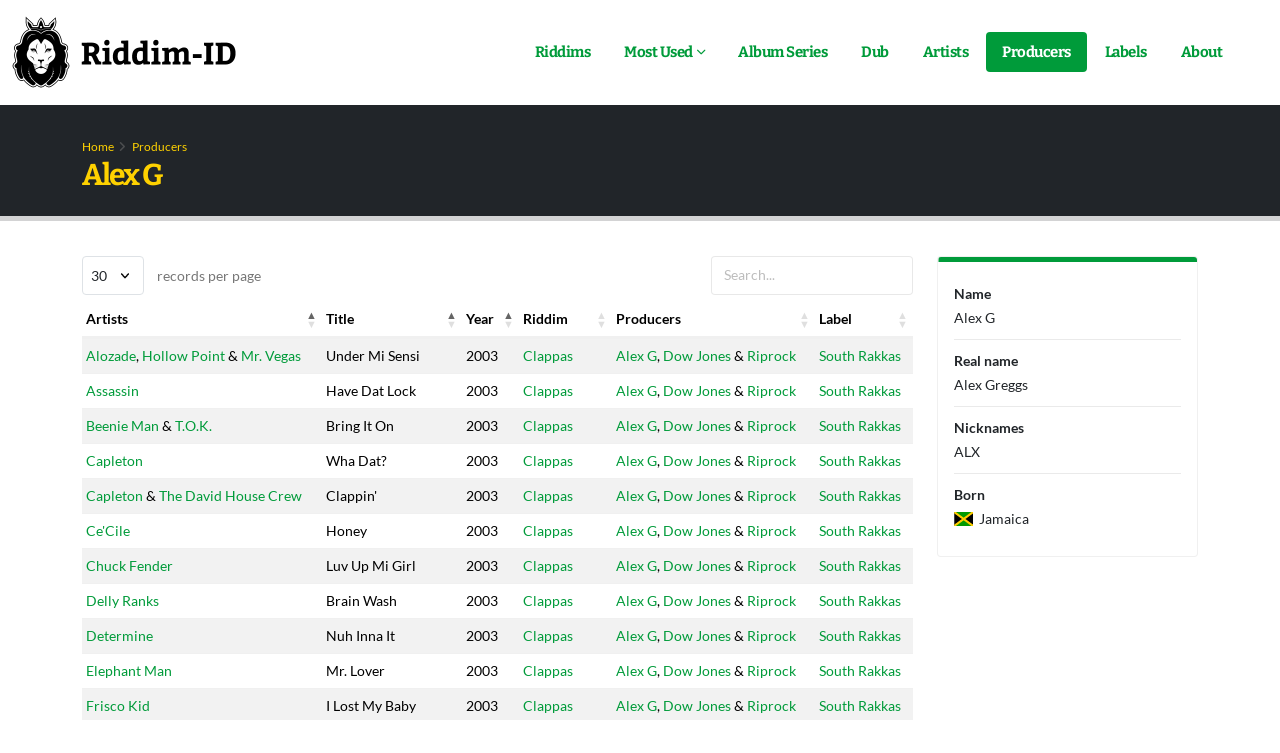

--- FILE ---
content_type: text/html; charset=utf-8
request_url: https://riddim-id.com/producers/2137/alex-g
body_size: 6491
content:
<!DOCTYPE html>
<html lang="en">
	<head>
		<meta charset="utf-8">
		<meta http-equiv="X-UA-Compatible" content="IE=edge">
		<meta name="author" content="Riddim-ID">
        <meta name="viewport" content="width=device-width, initial-scale=1, minimum-scale=1.0, shrink-to-fit=no">
		<title>Alex G (Alex Greggs) - Producer</title>
<meta name="description" content="A list of all tunes (songs) produced by Alex G (real name: Alex Greggs).">
<link rel="canonical" href="https://riddim-id.com/producers/2137/alex-g">
<meta name="robots" content="index,follow">
		<meta property="og:title" content="Alex G (Alex Greggs) - Producer">
<meta property="og:description" content="A list of all tunes (songs) produced by Alex G (real name: Alex Greggs).">
<meta property="og:url" content="https://riddim-id.com/producers/2137/alex-g">
<meta property="og:type" content="website">

					<script type="application/ld+json">{"@context":"https://schema.org","@type":"WebPage","name":"Alex G (Alex Greggs) - Producer","description":"A list of all tunes (songs) produced by Alex G (real name: Alex Greggs).","url":"https://riddim-id.com/producers/2137/alex-g"}</script>
							<link rel="preconnect" href="https://cdn.riddim-id.com" crossorigin>
				<link rel="shortcut icon" href="https://cdn.riddim-id.com/img/favicon.ico" type="image/x-icon" />
		<link rel="preload" href="https://cdn.riddim-id.com/fonts/bitter-v33-latin_latin-ext-regular.woff2" as="font" type="font/woff2" crossorigin="anonymous">
		<link rel="preload" href="https://cdn.riddim-id.com/fonts/bitter-v33-latin_latin-ext-700.woff2" as="font" type="font/woff2" crossorigin="anonymous">
		<link rel="preload" href="https://cdn.riddim-id.com/fonts/lato-v24-latin_latin-ext-regular.woff2" as="font" type="font/woff2" crossorigin="anonymous">
		<link rel="preload" href="https://cdn.riddim-id.com/fonts/lato-v24-latin_latin-ext-700.woff2" as="font" type="font/woff2" crossorigin="anonymous">
		<link rel="stylesheet" href="https://cdn.riddim-id.com/css/plugins.css">
		<link rel="stylesheet" href="https://cdn.riddim-id.com/css/theme.css">
		<link rel="stylesheet" href="https://cdn.riddim-id.com/css/custom.css">
		    <link rel="stylesheet" href="https://cdn.riddim-id.com/css/datatables.css">
    <link rel="stylesheet" href="https://cdn.riddim-id.com/css/flags.css">
		<link rel="preload" href="https://cdn.riddim-id.com/js/plugins.js" as="script">
		<link rel="preload" href="https://cdn.riddim-id.com/js/theme.js" as="script">
		<link rel="preload" href="https://cdn.riddim-id.com/js/custom.js" as="script">
	</head>
	<body>
		<div class="body">
			<header id="header" class="header-effect-shrink" data-plugin-options="{'stickyEnabled': true, 'stickyEffect': 'shrink', 'stickyEnableOnBoxed': true, 'stickyEnableOnMobile': false, 'stickyChangeLogo': true, 'stickyStartAt': 30, 'stickyHeaderContainerHeight': 70}">
    <div class="header-body border-top-0">
        <div class="header-container container-xl-custom container-fluid">
            <div class="header-row">
                                <div class="header-column">
                    <div class="header-row">
                        <div class="header-logo">
                            <a href="/" aria-label="Back to home">
                                <picture>
                                    <source srcset="https://cdn.riddim-id.com/img/riddim-id-logo-144x448-light.webp" type="image/webp">
                                    <source srcset="https://cdn.riddim-id.com/img/riddim-id-logo-144x448-light.png" type="image/png">
                                    <img src="https://cdn.riddim-id.com/img/riddim-id-logo-144x448-light.png" alt="Riddim-ID" width="224" height="72" data-sticky-width="124" data-sticky-height="40">
                                </picture>
                            </a>
                        </div>
                    </div>
                </div>
                <div class="header-column justify-content-end">
                    <div class="header-row header-row-top">
                        <div class="header-nav-features header-nav-features-no-border order-1 order-lg-2">
                            <div class="header-nav-features-search-reveal-container">
                                <div class="header-nav-feature header-nav-features-search header-nav-features-search-reveal d-inline-flex">
                                    <a href="#" class="header-nav-features-search-show-icon d-inline-flex text-decoration-none" aria-label="Open search form"><i class="fas fa-search header-nav-top-icon"></i></a>
                                </div>
                            </div>
                        </div>
                        <div class="header-nav order-2 order-lg-1">
    <div class="header-nav-main header-nav-main-arrows header-nav-main-effect-1 header-nav-main-sub-effect-1">
        <nav class="collapse">
            <ul class="nav nav-pills" id="mainNav">
                <li>
                    <a href="/riddims" class="">
                        Riddims
                    </a>
                </li>
                <li class="dropdown">
                    <a href="#" class="dropdown-item dropdown-toggle ">
                        Most Used
                    </a>
                    <ul class="dropdown-menu">
                        <li>
                            <a class="dropdown-item" href="/riddims/most-used/1960s">
                                Most used riddims of the 1960s
                            </a>
                        </li>
                        <li>
                            <a class="dropdown-item" href="/riddims/most-used/1970s">
                                Most used riddims of the 1970s
                            </a>
                        </li>
                        <li>
                            <a class="dropdown-item" href="/riddims/most-used/1980s">
                                Most used riddims of the 1980s
                            </a>
                        </li>
                        <li>
                            <a class="dropdown-item" href="/riddims/most-used/1990s">
                                Most used riddims of the 1990s
                            </a>
                        </li>
                        <li>
                            <a class="dropdown-item" href="/riddims/most-used/2000s">
                                Most used riddims of the 2000s
                            </a>
                        </li>
                    </ul>
                </li>
                <li>
                    <a href="/series" class="">
                        Album Series
                    </a>
                </li>
                <li>
                    <a href="/dub/scientist" class="">
                        Dub
                    </a>
                </li>
                <li>
                    <a href="/artists" class="">
                        Artists
                    </a>
                </li>
                <li>
                    <a href="/producers" class=" active ">
                        Producers
                    </a>
                </li>
                <li>
                    <a href="/labels" class="">
                        Labels
                    </a>
                </li>
                <li>
                    <a href="/about" class="">
                        About
                    </a>
                </li>
            </ul>
        </nav>
    </div>
    <button class="btn header-btn-collapse-nav" data-bs-toggle="collapse" data-bs-target=".header-nav-main nav">
        <i class="fas fa-bars"></i>
    </button>
</div>
                    </div>
                    <div class="header-row header-row-bottom">
                        <div class="header-nav-features header-nav-features-no-border p-static z-index-2">
    <div class="header-nav-feature header-nav-features-search header-nav-features-search-reveal header-nav-features-search-reveal-big-search px-3">
        <form role="search" class="d-flex w-100 h-100" action="/search" method="get">
            <div class="big-search-header input-group">
                <input class="form-control text-1" id="header-search-field" name="term" type="search" value="" spellcheck="false" autocomplete="off" placeholder="Type and hit enter...">
                <a href="#" class="header-nav-features-search-hide-icon" aria-label="Search"><i class="fas fa-times header-nav-top-icon"></i></a>
            </div>
        </form>
    </div>
</div>
<input type="hidden" id="header-search-results-limit" value="20">
<div id="header-search-results"></div>
                    </div>
                </div>
            </div>
        </div>
    </div>
</header>
			<div role="main" class="main">
				<div class="search-overlay"></div>
				<section class="page-header page-header-classic">
    <div class="container container-xl-custom">
        <div class="row">
            <div class="col">
                <ul class="breadcrumb">
                    <li><a href="/" class="text-color-secondary">Home</a></li>
                    <li><a href="/producers" class="text-color-secondary">Producers</a></li>
                </ul>
            </div>
        </div>
        <div class="row">
            <div class="col p-static">
                <h1 class="text-bitter text-color-secondary">Alex G</h1>
            </div>
        </div>
    </div>
</section>

<div class="container container-xl-custom pb-5">
    <div class="row">
        <div class="col-lg-9 order-2 order-lg-1">
            <table class="table table-hover table-striped table-sm dataTable" data-id="2137" id="datatable-producer-tunes">
                <thead>
    <tr>
        <th>Artists</th>
        <th>Title</th>
        <th>Year</th>
        <th style="display:none">isOriginalTune</th>
        <th>Riddim</th>
        <th>Producers</th>
        <th>Label</th>
    </tr>
</thead>
<tbody>
            <tr>
            <td>
                                                                                                        <a href="/artists/501/alozade">Alozade</a>,                                                                      <a href="/artists/924/hollow-point">Hollow Point</a> &                                                                      <a href="/artists/34/mr-vegas">Mr. Vegas</a>                                                </td>
            <td>Under Mi Sensi</td>
            <td>2003</td>
            <td style="display:none"></td>
            <td>
                                                                            <a href="/riddims/360/clappas">Clappas</a>
                            </td>
            <td>
                                                                                                        <a href="/producers/2137/alex-g">Alex G</a>,                                                                      <a href="/producers/2135/dow-jones">Dow Jones</a> &                                                                      <a href="/producers/2136/riprock">Riprock</a>                                                </td>
            <td>
                                                        <a href="/labels/1006/south-rakkas">South Rakkas</a>
                            </td>
        </tr>
            <tr>
            <td>
                                                                                                        <a href="/artists/100/assassin">Assassin</a>                                                </td>
            <td>Have Dat Lock</td>
            <td>2003</td>
            <td style="display:none"></td>
            <td>
                                                                            <a href="/riddims/360/clappas">Clappas</a>
                            </td>
            <td>
                                                                                                        <a href="/producers/2137/alex-g">Alex G</a>,                                                                      <a href="/producers/2135/dow-jones">Dow Jones</a> &                                                                      <a href="/producers/2136/riprock">Riprock</a>                                                </td>
            <td>
                                                        <a href="/labels/1006/south-rakkas">South Rakkas</a>
                            </td>
        </tr>
            <tr>
            <td>
                                                                                                        <a href="/artists/101/beenie-man">Beenie Man</a> &                                                                      <a href="/artists/109/tok">T.O.K.</a>                                                </td>
            <td>Bring It On</td>
            <td>2003</td>
            <td style="display:none"></td>
            <td>
                                                                            <a href="/riddims/360/clappas">Clappas</a>
                            </td>
            <td>
                                                                                                        <a href="/producers/2137/alex-g">Alex G</a>,                                                                      <a href="/producers/2135/dow-jones">Dow Jones</a> &                                                                      <a href="/producers/2136/riprock">Riprock</a>                                                </td>
            <td>
                                                        <a href="/labels/1006/south-rakkas">South Rakkas</a>
                            </td>
        </tr>
            <tr>
            <td>
                                                                                                        <a href="/artists/88/capleton">Capleton</a>                                                </td>
            <td>Wha Dat?</td>
            <td>2003</td>
            <td style="display:none"></td>
            <td>
                                                                            <a href="/riddims/360/clappas">Clappas</a>
                            </td>
            <td>
                                                                                                        <a href="/producers/2137/alex-g">Alex G</a>,                                                                      <a href="/producers/2135/dow-jones">Dow Jones</a> &                                                                      <a href="/producers/2136/riprock">Riprock</a>                                                </td>
            <td>
                                                        <a href="/labels/1006/south-rakkas">South Rakkas</a>
                            </td>
        </tr>
            <tr>
            <td>
                                                                                                        <a href="/artists/88/capleton">Capleton</a> &                                                                      <a href="/artists/2138/the-david-house-crew">The David House Crew</a>                                                </td>
            <td>Clappin&#039;</td>
            <td>2003</td>
            <td style="display:none"></td>
            <td>
                                                                            <a href="/riddims/360/clappas">Clappas</a>
                            </td>
            <td>
                                                                                                        <a href="/producers/2137/alex-g">Alex G</a>,                                                                      <a href="/producers/2135/dow-jones">Dow Jones</a> &                                                                      <a href="/producers/2136/riprock">Riprock</a>                                                </td>
            <td>
                                                        <a href="/labels/1006/south-rakkas">South Rakkas</a>
                            </td>
        </tr>
            <tr>
            <td>
                                                                                                        <a href="/artists/102/cecile">Ce&#039;Cile</a>                                                </td>
            <td>Honey</td>
            <td>2003</td>
            <td style="display:none"></td>
            <td>
                                                                            <a href="/riddims/360/clappas">Clappas</a>
                            </td>
            <td>
                                                                                                        <a href="/producers/2137/alex-g">Alex G</a>,                                                                      <a href="/producers/2135/dow-jones">Dow Jones</a> &                                                                      <a href="/producers/2136/riprock">Riprock</a>                                                </td>
            <td>
                                                        <a href="/labels/1006/south-rakkas">South Rakkas</a>
                            </td>
        </tr>
            <tr>
            <td>
                                                                                                        <a href="/artists/213/chuck-fender">Chuck Fender</a>                                                </td>
            <td>Luv Up Mi Girl</td>
            <td>2003</td>
            <td style="display:none"></td>
            <td>
                                                                            <a href="/riddims/360/clappas">Clappas</a>
                            </td>
            <td>
                                                                                                        <a href="/producers/2137/alex-g">Alex G</a>,                                                                      <a href="/producers/2135/dow-jones">Dow Jones</a> &                                                                      <a href="/producers/2136/riprock">Riprock</a>                                                </td>
            <td>
                                                        <a href="/labels/1006/south-rakkas">South Rakkas</a>
                            </td>
        </tr>
            <tr>
            <td>
                                                                                                        <a href="/artists/197/delly-ranks">Delly Ranks</a>                                                </td>
            <td>Brain Wash</td>
            <td>2003</td>
            <td style="display:none"></td>
            <td>
                                                                            <a href="/riddims/360/clappas">Clappas</a>
                            </td>
            <td>
                                                                                                        <a href="/producers/2137/alex-g">Alex G</a>,                                                                      <a href="/producers/2135/dow-jones">Dow Jones</a> &                                                                      <a href="/producers/2136/riprock">Riprock</a>                                                </td>
            <td>
                                                        <a href="/labels/1006/south-rakkas">South Rakkas</a>
                            </td>
        </tr>
            <tr>
            <td>
                                                                                                        <a href="/artists/637/determine">Determine</a>                                                </td>
            <td>Nuh Inna It</td>
            <td>2003</td>
            <td style="display:none"></td>
            <td>
                                                                            <a href="/riddims/360/clappas">Clappas</a>
                            </td>
            <td>
                                                                                                        <a href="/producers/2137/alex-g">Alex G</a>,                                                                      <a href="/producers/2135/dow-jones">Dow Jones</a> &                                                                      <a href="/producers/2136/riprock">Riprock</a>                                                </td>
            <td>
                                                        <a href="/labels/1006/south-rakkas">South Rakkas</a>
                            </td>
        </tr>
            <tr>
            <td>
                                                                                                        <a href="/artists/77/elephant-man">Elephant Man</a>                                                </td>
            <td>Mr. Lover</td>
            <td>2003</td>
            <td style="display:none"></td>
            <td>
                                                                            <a href="/riddims/360/clappas">Clappas</a>
                            </td>
            <td>
                                                                                                        <a href="/producers/2137/alex-g">Alex G</a>,                                                                      <a href="/producers/2135/dow-jones">Dow Jones</a> &                                                                      <a href="/producers/2136/riprock">Riprock</a>                                                </td>
            <td>
                                                        <a href="/labels/1006/south-rakkas">South Rakkas</a>
                            </td>
        </tr>
            <tr>
            <td>
                                                                                                        <a href="/artists/80/frisco-kid">Frisco Kid</a>                                                </td>
            <td>I Lost My Baby</td>
            <td>2003</td>
            <td style="display:none"></td>
            <td>
                                                                            <a href="/riddims/360/clappas">Clappas</a>
                            </td>
            <td>
                                                                                                        <a href="/producers/2137/alex-g">Alex G</a>,                                                                      <a href="/producers/2135/dow-jones">Dow Jones</a> &                                                                      <a href="/producers/2136/riprock">Riprock</a>                                                </td>
            <td>
                                                        <a href="/labels/1006/south-rakkas">South Rakkas</a>
                            </td>
        </tr>
            <tr>
            <td>
                                                                                                        <a href="/artists/87/harry-toddler">Harry Toddler</a>                                                </td>
            <td>Kaos</td>
            <td>2003</td>
            <td style="display:none"></td>
            <td>
                                                                            <a href="/riddims/360/clappas">Clappas</a>
                            </td>
            <td>
                                                                                                        <a href="/producers/2137/alex-g">Alex G</a>,                                                                      <a href="/producers/2135/dow-jones">Dow Jones</a> &                                                                      <a href="/producers/2136/riprock">Riprock</a>                                                </td>
            <td>
                                                        <a href="/labels/1006/south-rakkas">South Rakkas</a>
                            </td>
        </tr>
            <tr>
            <td>
                                                                                                        <a href="/artists/2134/irish-man">Irish Man</a>                                                </td>
            <td>Part Time Lover</td>
            <td>2003</td>
            <td style="display:none"></td>
            <td>
                                                                            <a href="/riddims/360/clappas">Clappas</a>
                            </td>
            <td>
                                                                                                        <a href="/producers/2137/alex-g">Alex G</a>,                                                                      <a href="/producers/2135/dow-jones">Dow Jones</a> &                                                                      <a href="/producers/2136/riprock">Riprock</a>                                                </td>
            <td>
                                                        <a href="/labels/1006/south-rakkas">South Rakkas</a>
                            </td>
        </tr>
            <tr>
            <td>
                                                                                                        <a href="/artists/126/jagwa">Jagwa</a>                                                </td>
            <td>All The Girls</td>
            <td>2003</td>
            <td style="display:none"></td>
            <td>
                                                                            <a href="/riddims/360/clappas">Clappas</a>
                            </td>
            <td>
                                                                                                        <a href="/producers/2137/alex-g">Alex G</a>,                                                                      <a href="/producers/2135/dow-jones">Dow Jones</a> &                                                                      <a href="/producers/2136/riprock">Riprock</a>                                                </td>
            <td>
                                                        <a href="/labels/1006/south-rakkas">South Rakkas</a>
                            </td>
        </tr>
            <tr>
            <td>
                                                                                                        <a href="/artists/659/lexxus">Lexxus</a>                                                </td>
            <td>I&#039;m A Grown Man</td>
            <td>2003</td>
            <td style="display:none"></td>
            <td>
                                                                            <a href="/riddims/360/clappas">Clappas</a>
                            </td>
            <td>
                                                                                                        <a href="/producers/2137/alex-g">Alex G</a>,                                                                      <a href="/producers/2135/dow-jones">Dow Jones</a> &                                                                      <a href="/producers/2136/riprock">Riprock</a>                                                </td>
            <td>
                                                        <a href="/labels/1006/south-rakkas">South Rakkas</a>
                            </td>
        </tr>
            <tr>
            <td>
                                                                                                        <a href="/artists/72/mad-cobra">Mad Cobra</a>                                                </td>
            <td>Double Sick</td>
            <td>2003</td>
            <td style="display:none"></td>
            <td>
                                                                            <a href="/riddims/360/clappas">Clappas</a>
                            </td>
            <td>
                                                                                                        <a href="/producers/2137/alex-g">Alex G</a>,                                                                      <a href="/producers/2135/dow-jones">Dow Jones</a> &                                                                      <a href="/producers/2136/riprock">Riprock</a>                                                </td>
            <td>
                                                        <a href="/labels/1006/south-rakkas">South Rakkas</a>
                            </td>
        </tr>
            <tr>
            <td>
                                                                                                        <a href="/artists/164/madd-anju">Madd Anju</a>                                                </td>
            <td>Cellular Minutes</td>
            <td>2003</td>
            <td style="display:none"></td>
            <td>
                                                                            <a href="/riddims/360/clappas">Clappas</a>
                            </td>
            <td>
                                                                                                        <a href="/producers/2137/alex-g">Alex G</a>,                                                                      <a href="/producers/2135/dow-jones">Dow Jones</a> &                                                                      <a href="/producers/2136/riprock">Riprock</a>                                                </td>
            <td>
                                                        <a href="/labels/1006/south-rakkas">South Rakkas</a>
                            </td>
        </tr>
            <tr>
            <td>
                                                                                                        <a href="/artists/460/merciless">Merciless</a>                                                </td>
            <td>2 Pack of Slam</td>
            <td>2003</td>
            <td style="display:none"></td>
            <td>
                                                                            <a href="/riddims/360/clappas">Clappas</a>
                            </td>
            <td>
                                                                                                        <a href="/producers/2137/alex-g">Alex G</a>,                                                                      <a href="/producers/2135/dow-jones">Dow Jones</a> &                                                                      <a href="/producers/2136/riprock">Riprock</a>                                                </td>
            <td>
                                                        <a href="/labels/1006/south-rakkas">South Rakkas</a>
                            </td>
        </tr>
            <tr>
            <td>
                                                                                                        <a href="/artists/34/mr-vegas">Mr. Vegas</a>                                                </td>
            <td>Clap Your Hands</td>
            <td>2003</td>
            <td style="display:none"></td>
            <td>
                                                                            <a href="/riddims/360/clappas">Clappas</a>
                            </td>
            <td>
                                                                                                        <a href="/producers/2137/alex-g">Alex G</a>,                                                                      <a href="/producers/2135/dow-jones">Dow Jones</a> &                                                                      <a href="/producers/2136/riprock">Riprock</a>                                                </td>
            <td>
                                                        <a href="/labels/1006/south-rakkas">South Rakkas</a>
                            </td>
        </tr>
            <tr>
            <td>
                                                                                                        <a href="/artists/34/mr-vegas">Mr. Vegas</a>,                                                                      <a href="/artists/2133/illa">Illa</a> &                                                                      <a href="/artists/1399/aisha">Aisha</a>                                                </td>
            <td>Ghetto Pickney</td>
            <td>2003</td>
            <td style="display:none"></td>
            <td>
                                                                            <a href="/riddims/360/clappas">Clappas</a>
                            </td>
            <td>
                                                                                                        <a href="/producers/2137/alex-g">Alex G</a>,                                                                      <a href="/producers/2135/dow-jones">Dow Jones</a> &                                                                      <a href="/producers/2136/riprock">Riprock</a>                                                </td>
            <td>
                                                        <a href="/labels/1006/south-rakkas">South Rakkas</a>
                            </td>
        </tr>
            <tr>
            <td>
                                                                                                        <a href="/artists/452/ninja-kid">Ninja Kid</a>                                                </td>
            <td>Capital P</td>
            <td>2003</td>
            <td style="display:none"></td>
            <td>
                                                                            <a href="/riddims/360/clappas">Clappas</a>
                            </td>
            <td>
                                                                                                        <a href="/producers/2137/alex-g">Alex G</a>,                                                                      <a href="/producers/2135/dow-jones">Dow Jones</a> &                                                                      <a href="/producers/2136/riprock">Riprock</a>                                                </td>
            <td>
                                                        <a href="/labels/1006/south-rakkas">South Rakkas</a>
                            </td>
        </tr>
            <tr>
            <td>
                                                                                                        <a href="/artists/1121/pickney">Pickney</a>                                                </td>
            <td>Talk</td>
            <td>2003</td>
            <td style="display:none"></td>
            <td>
                                                                            <a href="/riddims/360/clappas">Clappas</a>
                            </td>
            <td>
                                                                                                        <a href="/producers/2137/alex-g">Alex G</a>,                                                                      <a href="/producers/2135/dow-jones">Dow Jones</a> &                                                                      <a href="/producers/2136/riprock">Riprock</a>                                                </td>
            <td>
                                                        <a href="/labels/1006/south-rakkas">South Rakkas</a>
                            </td>
        </tr>
            <tr>
            <td>
                                                                                                        <a href="/artists/85/sizzla">Sizzla</a>                                                </td>
            <td>Spotlight</td>
            <td>2003</td>
            <td style="display:none"></td>
            <td>
                                                                            <a href="/riddims/360/clappas">Clappas</a>
                            </td>
            <td>
                                                                                                        <a href="/producers/2137/alex-g">Alex G</a>,                                                                      <a href="/producers/2135/dow-jones">Dow Jones</a> &                                                                      <a href="/producers/2136/riprock">Riprock</a>                                                </td>
            <td>
                                                        <a href="/labels/1006/south-rakkas">South Rakkas</a>
                            </td>
        </tr>
            <tr>
            <td>
                                                                                                        <a href="/artists/123/tanya-stephens">Tanya Stephens</a>                                                </td>
            <td>It&#039;s About Time</td>
            <td>2003</td>
            <td style="display:none"></td>
            <td>
                                                                            <a href="/riddims/360/clappas">Clappas</a>
                            </td>
            <td>
                                                                                                        <a href="/producers/2137/alex-g">Alex G</a>,                                                                      <a href="/producers/2135/dow-jones">Dow Jones</a> &                                                                      <a href="/producers/2136/riprock">Riprock</a>                                                </td>
            <td>
                                                        <a href="/labels/1006/south-rakkas">South Rakkas</a>
                            </td>
        </tr>
            <tr>
            <td>
                                                                                                        <a href="/artists/99/vybz-kartel">Vybz Kartel</a>                                                </td>
            <td>U Good To Go</td>
            <td>2003</td>
            <td style="display:none"></td>
            <td>
                                                                            <a href="/riddims/360/clappas">Clappas</a>
                            </td>
            <td>
                                                                                                        <a href="/producers/2137/alex-g">Alex G</a>,                                                                      <a href="/producers/2135/dow-jones">Dow Jones</a> &                                                                      <a href="/producers/2136/riprock">Riprock</a>                                                </td>
            <td>
                                                        <a href="/labels/1006/south-rakkas">South Rakkas</a>
                            </td>
        </tr>
            <tr>
            <td>
                                                                                                        <a href="/artists/99/vybz-kartel">Vybz Kartel</a>                                                </td>
            <td>War Organizer</td>
            <td>2003</td>
            <td style="display:none"></td>
            <td>
                                                                            <a href="/riddims/360/clappas">Clappas</a>
                            </td>
            <td>
                                                                                                        <a href="/producers/2137/alex-g">Alex G</a>,                                                                      <a href="/producers/2135/dow-jones">Dow Jones</a> &                                                                      <a href="/producers/2136/riprock">Riprock</a>                                                </td>
            <td>
                                                        <a href="/labels/1006/south-rakkas">South Rakkas</a>
                            </td>
        </tr>
            <tr>
            <td>
                                                                                                        <a href="/artists/82/ward-21">Ward 21</a>                                                </td>
            <td>Hotta, Betta, Phatta</td>
            <td>2003</td>
            <td style="display:none"></td>
            <td>
                                                                            <a href="/riddims/360/clappas">Clappas</a>
                            </td>
            <td>
                                                                                                        <a href="/producers/2137/alex-g">Alex G</a>,                                                                      <a href="/producers/2135/dow-jones">Dow Jones</a> &                                                                      <a href="/producers/2136/riprock">Riprock</a>                                                </td>
            <td>
                                                        <a href="/labels/1006/south-rakkas">South Rakkas</a>
                            </td>
        </tr>
            <tr>
            <td>
                                                                                                        <a href="/artists/101/beenie-man">Beenie Man</a> &                                                                      <a href="/artists/5927/zaire">Zaire</a>                                                </td>
            <td>Shout It Out</td>
            <td>2004</td>
            <td style="display:none"></td>
            <td>
                                                                            <a href="/riddims/1166/red-alert-2">Red Alert (2)</a>
                            </td>
            <td>
                                                                                                        <a href="/producers/2136/riprock">Riprock</a>,                                                                      <a href="/producers/2137/alex-g">Alex G</a> &                                                                      <a href="/producers/2135/dow-jones">Dow Jones</a>                                                </td>
            <td>
                                                        <a href="/labels/1006/south-rakkas">South Rakkas</a>
                            </td>
        </tr>
            <tr>
            <td>
                                                                                                        <a href="/artists/88/capleton">Capleton</a>                                                </td>
            <td>Real Hot</td>
            <td>2004</td>
            <td style="display:none"></td>
            <td>
                                                                            <a href="/riddims/1166/red-alert-2">Red Alert (2)</a>
                            </td>
            <td>
                                                                                                        <a href="/producers/2136/riprock">Riprock</a>,                                                                      <a href="/producers/2137/alex-g">Alex G</a> &                                                                      <a href="/producers/2135/dow-jones">Dow Jones</a>                                                </td>
            <td>
                                                        <a href="/labels/1006/south-rakkas">South Rakkas</a>
                            </td>
        </tr>
            <tr>
            <td>
                                                                                                        <a href="/artists/102/cecile">Ce&#039;Cile</a>                                                </td>
            <td>Hot Like We</td>
            <td>2004</td>
            <td style="display:none"></td>
            <td>
                                                                            <a href="/riddims/1166/red-alert-2">Red Alert (2)</a>
                            </td>
            <td>
                                                                                                        <a href="/producers/2136/riprock">Riprock</a>,                                                                      <a href="/producers/2137/alex-g">Alex G</a> &                                                                      <a href="/producers/2135/dow-jones">Dow Jones</a>                                                </td>
            <td>
                                                        <a href="/labels/1006/south-rakkas">South Rakkas</a>
                            </td>
        </tr>
            <tr>
            <td>
                                                                                                        <a href="/artists/637/determine">Determine</a>                                                </td>
            <td>Hands Off</td>
            <td>2004</td>
            <td style="display:none"></td>
            <td>
                                                                            <a href="/riddims/1166/red-alert-2">Red Alert (2)</a>
                            </td>
            <td>
                                                                                                        <a href="/producers/2136/riprock">Riprock</a>,                                                                      <a href="/producers/2137/alex-g">Alex G</a> &                                                                      <a href="/producers/2135/dow-jones">Dow Jones</a>                                                </td>
            <td>
                                                        <a href="/labels/1006/south-rakkas">South Rakkas</a>
                            </td>
        </tr>
            <tr>
            <td>
                                                                                                        <a href="/artists/3572/firestorm">Firestorm</a>                                                </td>
            <td>Gal So It Cool</td>
            <td>2004</td>
            <td style="display:none"></td>
            <td>
                                                                            <a href="/riddims/1166/red-alert-2">Red Alert (2)</a>
                            </td>
            <td>
                                                                                                        <a href="/producers/2136/riprock">Riprock</a>,                                                                      <a href="/producers/2137/alex-g">Alex G</a> &                                                                      <a href="/producers/2135/dow-jones">Dow Jones</a>                                                </td>
            <td>
                                                        <a href="/labels/1006/south-rakkas">South Rakkas</a>
                            </td>
        </tr>
            <tr>
            <td>
                                                                                                        <a href="/artists/98/gabriel">Gabriel</a>                                                </td>
            <td>Never Meant To</td>
            <td>2004</td>
            <td style="display:none"></td>
            <td>
                                                                            <a href="/riddims/1166/red-alert-2">Red Alert (2)</a>
                            </td>
            <td>
                                                                                                        <a href="/producers/2136/riprock">Riprock</a>,                                                                      <a href="/producers/2137/alex-g">Alex G</a> &                                                                      <a href="/producers/2135/dow-jones">Dow Jones</a>                                                </td>
            <td>
                                                        <a href="/labels/1006/south-rakkas">South Rakkas</a>
                            </td>
        </tr>
            <tr>
            <td>
                                                                                                        <a href="/artists/8/galaxy-p">Galaxy P</a>                                                </td>
            <td>Push It Real Good</td>
            <td>2004</td>
            <td style="display:none"></td>
            <td>
                                                                            <a href="/riddims/1166/red-alert-2">Red Alert (2)</a>
                            </td>
            <td>
                                                                                                        <a href="/producers/2136/riprock">Riprock</a>,                                                                      <a href="/producers/2137/alex-g">Alex G</a> &                                                                      <a href="/producers/2135/dow-jones">Dow Jones</a>                                                </td>
            <td>
                                                        <a href="/labels/1006/south-rakkas">South Rakkas</a>
                            </td>
        </tr>
            <tr>
            <td>
                                                                                                        <a href="/artists/453/kananga">Kananga</a> &                                                                      <a href="/artists/5927/zaire">Zaire</a>                                                </td>
            <td>Real King</td>
            <td>2004</td>
            <td style="display:none"></td>
            <td>
                                                                            <a href="/riddims/1166/red-alert-2">Red Alert (2)</a>
                            </td>
            <td>
                                                                                                        <a href="/producers/2136/riprock">Riprock</a>,                                                                      <a href="/producers/2137/alex-g">Alex G</a> &                                                                      <a href="/producers/2135/dow-jones">Dow Jones</a>                                                </td>
            <td>
                                                        <a href="/labels/1006/south-rakkas">South Rakkas</a>
                            </td>
        </tr>
            <tr>
            <td>
                                                                                                        <a href="/artists/8622/keri">Keri</a>                                                </td>
            <td>Stop Talking</td>
            <td>2004</td>
            <td style="display:none"></td>
            <td>
                                                                            <a href="/riddims/1166/red-alert-2">Red Alert (2)</a>
                            </td>
            <td>
                                                                                                        <a href="/producers/2136/riprock">Riprock</a>,                                                                      <a href="/producers/2137/alex-g">Alex G</a> &                                                                      <a href="/producers/2135/dow-jones">Dow Jones</a>                                                </td>
            <td>
                                                        <a href="/labels/1006/south-rakkas">South Rakkas</a>
                            </td>
        </tr>
            <tr>
            <td>
                                                                                                        <a href="/artists/78/lady-saw">Lady Saw</a>                                                </td>
            <td>Don&#039;t Trespass</td>
            <td>2004</td>
            <td style="display:none"></td>
            <td>
                                                                            <a href="/riddims/1166/red-alert-2">Red Alert (2)</a>
                            </td>
            <td>
                                                                                                        <a href="/producers/2136/riprock">Riprock</a>,                                                                      <a href="/producers/2137/alex-g">Alex G</a> &                                                                      <a href="/producers/2135/dow-jones">Dow Jones</a>                                                </td>
            <td>
                                                        <a href="/labels/1006/south-rakkas">South Rakkas</a>
                            </td>
        </tr>
            <tr>
            <td>
                                                                                                        <a href="/artists/72/mad-cobra">Mad Cobra</a>                                                </td>
            <td>Gi Mi Gun</td>
            <td>2004</td>
            <td style="display:none"></td>
            <td>
                                                                            <a href="/riddims/1166/red-alert-2">Red Alert (2)</a>
                            </td>
            <td>
                                                                                                        <a href="/producers/2136/riprock">Riprock</a>,                                                                      <a href="/producers/2137/alex-g">Alex G</a> &                                                                      <a href="/producers/2135/dow-jones">Dow Jones</a>                                                </td>
            <td>
                                                        <a href="/labels/1006/south-rakkas">South Rakkas</a>
                            </td>
        </tr>
            <tr>
            <td>
                                                                                                        <a href="/artists/165/mega-banton">Mega Banton</a> &                                                                      <a href="/artists/197/delly-ranks">Delly Ranks</a>                                                </td>
            <td>Press Pan Yu Gas</td>
            <td>2004</td>
            <td style="display:none"></td>
            <td>
                                                                            <a href="/riddims/1166/red-alert-2">Red Alert (2)</a>
                            </td>
            <td>
                                                                                                        <a href="/producers/2136/riprock">Riprock</a>,                                                                      <a href="/producers/2137/alex-g">Alex G</a> &                                                                      <a href="/producers/2135/dow-jones">Dow Jones</a>                                                </td>
            <td>
                                                        <a href="/labels/1006/south-rakkas">South Rakkas</a>
                            </td>
        </tr>
            <tr>
            <td>
                                                                                                        <a href="/artists/3569/mighty-mystic">Mighty Mystic</a>                                                </td>
            <td>Red Alert</td>
            <td>2004</td>
            <td style="display:none"></td>
            <td>
                                                                            <a href="/riddims/1166/red-alert-2">Red Alert (2)</a>
                            </td>
            <td>
                                                                                                        <a href="/producers/2136/riprock">Riprock</a>,                                                                      <a href="/producers/2137/alex-g">Alex G</a> &                                                                      <a href="/producers/2135/dow-jones">Dow Jones</a>                                                </td>
            <td>
                                                        <a href="/labels/1006/south-rakkas">South Rakkas</a>
                            </td>
        </tr>
            <tr>
            <td>
                                                                                                        <a href="/artists/105/mr-easy">Mr. Easy</a>                                                </td>
            <td>Pull Up</td>
            <td>2004</td>
            <td style="display:none"></td>
            <td>
                                                                            <a href="/riddims/1166/red-alert-2">Red Alert (2)</a>
                            </td>
            <td>
                                                                                                        <a href="/producers/2136/riprock">Riprock</a>,                                                                      <a href="/producers/2137/alex-g">Alex G</a> &                                                                      <a href="/producers/2135/dow-jones">Dow Jones</a>                                                </td>
            <td>
                                                        <a href="/labels/1006/south-rakkas">South Rakkas</a>
                            </td>
        </tr>
            <tr>
            <td>
                                                                                                        <a href="/artists/34/mr-vegas">Mr. Vegas</a> &                                                                      <a href="/artists/2134/irish-man">Irish Man</a>                                                </td>
            <td>Never Leave You Lonely</td>
            <td>2004</td>
            <td style="display:none"></td>
            <td>
                                                                            <a href="/riddims/1166/red-alert-2">Red Alert (2)</a>
                            </td>
            <td>
                                                                                                        <a href="/producers/2136/riprock">Riprock</a>,                                                                      <a href="/producers/2137/alex-g">Alex G</a> &                                                                      <a href="/producers/2135/dow-jones">Dow Jones</a>                                                </td>
            <td>
                                                        <a href="/labels/1006/south-rakkas">South Rakkas</a>
                            </td>
        </tr>
            <tr>
            <td>
                                                                                                        <a href="/artists/452/ninja-kid">Ninja Kid</a> &                                                                      <a href="/artists/1403/bajie-man">Bajie Man</a>                                                </td>
            <td>La Di Da Di</td>
            <td>2004</td>
            <td style="display:none"></td>
            <td>
                                                                            <a href="/riddims/1166/red-alert-2">Red Alert (2)</a>
                            </td>
            <td>
                                                                                                        <a href="/producers/2136/riprock">Riprock</a>,                                                                      <a href="/producers/2137/alex-g">Alex G</a> &                                                                      <a href="/producers/2135/dow-jones">Dow Jones</a>                                                </td>
            <td>
                                                        <a href="/labels/1006/south-rakkas">South Rakkas</a>
                            </td>
        </tr>
            <tr>
            <td>
                                                                                                        <a href="/artists/3571/papichulo-crew">Papichulo Crew</a> &                                                                      <a href="/artists/3570/escandalo">Escandalo</a>                                                </td>
            <td>Cha Cha</td>
            <td>2004</td>
            <td style="display:none"></td>
            <td>
                                                                            <a href="/riddims/1166/red-alert-2">Red Alert (2)</a>
                            </td>
            <td>
                                                                                                        <a href="/producers/2136/riprock">Riprock</a>,                                                                      <a href="/producers/2137/alex-g">Alex G</a> &                                                                      <a href="/producers/2135/dow-jones">Dow Jones</a>                                                </td>
            <td>
                                                        <a href="/labels/1006/south-rakkas">South Rakkas</a>
                            </td>
        </tr>
            <tr>
            <td>
                                                                                                        <a href="/artists/867/predator">Predator</a>                                                </td>
            <td>Mad Sick</td>
            <td>2004</td>
            <td style="display:none"></td>
            <td>
                                                                            <a href="/riddims/1166/red-alert-2">Red Alert (2)</a>
                            </td>
            <td>
                                                                                                        <a href="/producers/2136/riprock">Riprock</a>,                                                                      <a href="/producers/2137/alex-g">Alex G</a> &                                                                      <a href="/producers/2135/dow-jones">Dow Jones</a>                                                </td>
            <td>
                                                        <a href="/labels/1006/south-rakkas">South Rakkas</a>
                            </td>
        </tr>
            <tr>
            <td>
                                                                                                        <a href="/artists/89/roundhead">Roundhead</a>                                                </td>
            <td>Strictly High Grade</td>
            <td>2004</td>
            <td style="display:none"></td>
            <td>
                                                                            <a href="/riddims/1166/red-alert-2">Red Alert (2)</a>
                            </td>
            <td>
                                                                                                        <a href="/producers/2136/riprock">Riprock</a>,                                                                      <a href="/producers/2137/alex-g">Alex G</a> &                                                                      <a href="/producers/2135/dow-jones">Dow Jones</a>                                                </td>
            <td>
                                                        <a href="/labels/1006/south-rakkas">South Rakkas</a>
                            </td>
        </tr>
            <tr>
            <td>
                                                                                                        <a href="/artists/85/sizzla">Sizzla</a>                                                </td>
            <td>Only Takes Love</td>
            <td>2004</td>
            <td style="display:none"></td>
            <td>
                                                                            <a href="/riddims/1166/red-alert-2">Red Alert (2)</a>
                            </td>
            <td>
                                                                                                        <a href="/producers/2136/riprock">Riprock</a>,                                                                      <a href="/producers/2137/alex-g">Alex G</a> &                                                                      <a href="/producers/2135/dow-jones">Dow Jones</a>                                                </td>
            <td>
                                                        <a href="/labels/1006/south-rakkas">South Rakkas</a>
                            </td>
        </tr>
            <tr>
            <td>
                                                                                                        <a href="/artists/3666/south-rakkas-crew">South Rakkas Crew</a>                                                </td>
            <td>Red Alert Rhythm</td>
            <td>2004</td>
            <td style="display:none"></td>
            <td>
                                                                            <a href="/riddims/1166/red-alert-2">Red Alert (2)</a>
                            </td>
            <td>
                                                                                                        <a href="/producers/2136/riprock">Riprock</a>,                                                                      <a href="/producers/2137/alex-g">Alex G</a> &                                                                      <a href="/producers/2135/dow-jones">Dow Jones</a>                                                </td>
            <td>
                                                        <a href="/labels/1006/south-rakkas">South Rakkas</a>
                            </td>
        </tr>
            <tr>
            <td>
                                                                                                        <a href="/artists/114/tanto-metro">Tanto Metro</a> &                                                                      <a href="/artists/115/devonte">Devonte</a>                                                </td>
            <td>Some Boy</td>
            <td>2004</td>
            <td style="display:none"></td>
            <td>
                                                                            <a href="/riddims/1166/red-alert-2">Red Alert (2)</a>
                            </td>
            <td>
                                                                                                        <a href="/producers/2136/riprock">Riprock</a>,                                                                      <a href="/producers/2137/alex-g">Alex G</a> &                                                                      <a href="/producers/2135/dow-jones">Dow Jones</a>                                                </td>
            <td>
                                                        <a href="/labels/1006/south-rakkas">South Rakkas</a>
                            </td>
        </tr>
            <tr>
            <td>
                                                                                                        <a href="/artists/109/tok">T.O.K.</a>                                                </td>
            <td>Let It Shine</td>
            <td>2004</td>
            <td style="display:none"></td>
            <td>
                                                                            <a href="/riddims/1166/red-alert-2">Red Alert (2)</a>
                            </td>
            <td>
                                                                                                        <a href="/producers/2136/riprock">Riprock</a>,                                                                      <a href="/producers/2137/alex-g">Alex G</a> &                                                                      <a href="/producers/2135/dow-jones">Dow Jones</a>                                                </td>
            <td>
                                                        <a href="/labels/1006/south-rakkas">South Rakkas</a>
                            </td>
        </tr>
            <tr>
            <td>
                                                                                                        <a href="/artists/99/vybz-kartel">Vybz Kartel</a>                                                </td>
            <td>Mi Fi A Dweet</td>
            <td>2004</td>
            <td style="display:none"></td>
            <td>
                                                                            <a href="/riddims/1166/red-alert-2">Red Alert (2)</a>
                            </td>
            <td>
                                                                                                        <a href="/producers/2136/riprock">Riprock</a>,                                                                      <a href="/producers/2137/alex-g">Alex G</a> &                                                                      <a href="/producers/2135/dow-jones">Dow Jones</a>                                                </td>
            <td>
                                                        <a href="/labels/1006/south-rakkas">South Rakkas</a>
                            </td>
        </tr>
            <tr>
            <td>
                                                                                                        <a href="/artists/82/ward-21">Ward 21</a>                                                </td>
            <td>Player Haters</td>
            <td>2004</td>
            <td style="display:none"></td>
            <td>
                                                                            <a href="/riddims/1166/red-alert-2">Red Alert (2)</a>
                            </td>
            <td>
                                                                                                        <a href="/producers/2136/riprock">Riprock</a>,                                                                      <a href="/producers/2137/alex-g">Alex G</a> &                                                                      <a href="/producers/2135/dow-jones">Dow Jones</a>                                                </td>
            <td>
                                                        <a href="/labels/1006/south-rakkas">South Rakkas</a>
                            </td>
        </tr>
            <tr>
            <td>
                                                                                                        <a href="/artists/130/zumjay">Zumjay</a>                                                </td>
            <td>Gal Dem Want Mi</td>
            <td>2004</td>
            <td style="display:none"></td>
            <td>
                                                                            <a href="/riddims/1166/red-alert-2">Red Alert (2)</a>
                            </td>
            <td>
                                                                                                        <a href="/producers/2136/riprock">Riprock</a>,                                                                      <a href="/producers/2137/alex-g">Alex G</a> &                                                                      <a href="/producers/2135/dow-jones">Dow Jones</a>                                                </td>
            <td>
                                                        <a href="/labels/1006/south-rakkas">South Rakkas</a>
                            </td>
        </tr>
            <tr>
            <td>
                                                                                                        <a href="/artists/101/beenie-man">Beenie Man</a>                                                </td>
            <td>U Tight</td>
            <td>2005</td>
            <td style="display:none"></td>
            <td>
                                                                            <a href="/riddims/3215/bionic-ras">Bionic Ras</a>
                            </td>
            <td>
                                                                                                        <a href="/producers/2137/alex-g">Alex G</a> &                                                                      <a href="/producers/2135/dow-jones">Dow Jones</a>                                                </td>
            <td>
                                                        <a href="/labels/1006/south-rakkas">South Rakkas</a>
                            </td>
        </tr>
            <tr>
            <td>
                                                                                                        <a href="/artists/3860/bigga-boss">Bigga Boss</a>                                                </td>
            <td>Pat Yu Cat</td>
            <td>2005</td>
            <td style="display:none"></td>
            <td>
                                                                            <a href="/riddims/3215/bionic-ras">Bionic Ras</a>
                            </td>
            <td>
                                                                                                        <a href="/producers/2137/alex-g">Alex G</a> &                                                                      <a href="/producers/2135/dow-jones">Dow Jones</a>                                                </td>
            <td>
                                                        <a href="/labels/1006/south-rakkas">South Rakkas</a>
                            </td>
        </tr>
            <tr>
            <td>
                                                                                                        <a href="/artists/83/bounty-killer">Bounty Killer</a>                                                </td>
            <td>Mad Love</td>
            <td>2005</td>
            <td style="display:none"></td>
            <td>
                                                                            <a href="/riddims/3215/bionic-ras">Bionic Ras</a>
                            </td>
            <td>
                                                                                                        <a href="/producers/2137/alex-g">Alex G</a> &                                                                      <a href="/producers/2135/dow-jones">Dow Jones</a>                                                </td>
            <td>
                                                        <a href="/labels/1006/south-rakkas">South Rakkas</a>
                            </td>
        </tr>
            <tr>
            <td>
                                                                                                        <a href="/artists/121/brick">Brick</a> &                                                                      <a href="/artists/122/lace">Lace</a>                                                </td>
            <td>Tonight</td>
            <td>2005</td>
            <td style="display:none"></td>
            <td>
                                                                            <a href="/riddims/3215/bionic-ras">Bionic Ras</a>
                            </td>
            <td>
                                                                                                        <a href="/producers/2137/alex-g">Alex G</a> &                                                                      <a href="/producers/2135/dow-jones">Dow Jones</a>                                                </td>
            <td>
                                                        <a href="/labels/1006/south-rakkas">South Rakkas</a>
                            </td>
        </tr>
            <tr>
            <td>
                                                                                                        <a href="/artists/88/capleton">Capleton</a>                                                </td>
            <td>Long Time</td>
            <td>2005</td>
            <td style="display:none"></td>
            <td>
                                                                            <a href="/riddims/3215/bionic-ras">Bionic Ras</a>
                            </td>
            <td>
                                                                                                        <a href="/producers/2137/alex-g">Alex G</a> &                                                                      <a href="/producers/2135/dow-jones">Dow Jones</a>                                                </td>
            <td>
                                                        <a href="/labels/1006/south-rakkas">South Rakkas</a>
                            </td>
        </tr>
            <tr>
            <td>
                                                                                                        <a href="/artists/1103/dready">Dready</a> &                                                                      <a href="/artists/5014/malica">Malica</a>                                                </td>
            <td>What You Want</td>
            <td>2005</td>
            <td style="display:none"></td>
            <td>
                                                                            <a href="/riddims/3215/bionic-ras">Bionic Ras</a>
                            </td>
            <td>
                                                                                                        <a href="/producers/2137/alex-g">Alex G</a> &                                                                      <a href="/producers/2135/dow-jones">Dow Jones</a>                                                </td>
            <td>
                                                        <a href="/labels/1006/south-rakkas">South Rakkas</a>
                            </td>
        </tr>
            <tr>
            <td>
                                                                                                        <a href="/artists/5020/dynamic-mic">Dynamic Mic</a>                                                </td>
            <td>All Night Party</td>
            <td>2005</td>
            <td style="display:none"></td>
            <td>
                                                                            <a href="/riddims/3215/bionic-ras">Bionic Ras</a>
                            </td>
            <td>
                                                                                                        <a href="/producers/2137/alex-g">Alex G</a> &                                                                      <a href="/producers/2135/dow-jones">Dow Jones</a>                                                </td>
            <td>
                                                        <a href="/labels/1006/south-rakkas">South Rakkas</a>
                            </td>
        </tr>
            <tr>
            <td>
                                                                                                        <a href="/artists/3572/firestorm">Firestorm</a>                                                </td>
            <td>Girlfriend</td>
            <td>2005</td>
            <td style="display:none"></td>
            <td>
                                                                            <a href="/riddims/3215/bionic-ras">Bionic Ras</a>
                            </td>
            <td>
                                                                                                        <a href="/producers/2137/alex-g">Alex G</a> &                                                                      <a href="/producers/2135/dow-jones">Dow Jones</a>                                                </td>
            <td>
                                                        <a href="/labels/1006/south-rakkas">South Rakkas</a>
                            </td>
        </tr>
            <tr>
            <td>
                                                                                                        <a href="/artists/233/frankie-paul">Frankie Paul</a>                                                </td>
            <td>What About Those Girls</td>
            <td>2005</td>
            <td style="display:none"></td>
            <td>
                                                                            <a href="/riddims/3215/bionic-ras">Bionic Ras</a>
                            </td>
            <td>
                                                                                                        <a href="/producers/2137/alex-g">Alex G</a> &                                                                      <a href="/producers/2135/dow-jones">Dow Jones</a>                                                </td>
            <td>
                                                        <a href="/labels/1006/south-rakkas">South Rakkas</a>
                            </td>
        </tr>
            <tr>
            <td>
                                                                                                        <a href="/artists/98/gabriel">Gabriel</a>                                                </td>
            <td>Lock Off Anthem</td>
            <td>2005</td>
            <td style="display:none"></td>
            <td>
                                                                            <a href="/riddims/3215/bionic-ras">Bionic Ras</a>
                            </td>
            <td>
                                                                                                        <a href="/producers/2137/alex-g">Alex G</a> &                                                                      <a href="/producers/2135/dow-jones">Dow Jones</a>                                                </td>
            <td>
                                                        <a href="/labels/1006/south-rakkas">South Rakkas</a>
                            </td>
        </tr>
            <tr>
            <td>
                                                                                                        <a href="/artists/5017/jahzay">Jahzay</a> &                                                                      <a href="/artists/5019/sanky">Sanky</a>                                                </td>
            <td>Pony</td>
            <td>2005</td>
            <td style="display:none"></td>
            <td>
                                                                            <a href="/riddims/3215/bionic-ras">Bionic Ras</a>
                            </td>
            <td>
                                                                                                        <a href="/producers/2137/alex-g">Alex G</a> &                                                                      <a href="/producers/2135/dow-jones">Dow Jones</a>                                                </td>
            <td>
                                                        <a href="/labels/1006/south-rakkas">South Rakkas</a>
                            </td>
        </tr>
            <tr>
            <td>
                                                                                                        <a href="/artists/169/kid-kurupt">Kid Kurupt</a> &                                                                      <a href="/artists/5015/jaymarie">Jaymarie</a>                                                </td>
            <td>Look Out Weekend</td>
            <td>2005</td>
            <td style="display:none"></td>
            <td>
                                                                            <a href="/riddims/3215/bionic-ras">Bionic Ras</a>
                            </td>
            <td>
                                                                                                        <a href="/producers/2137/alex-g">Alex G</a> &                                                                      <a href="/producers/2135/dow-jones">Dow Jones</a>                                                </td>
            <td>
                                                        <a href="/labels/1006/south-rakkas">South Rakkas</a>
                            </td>
        </tr>
            <tr>
            <td>
                                                                                                        <a href="/artists/3861/lady-empress">Lady Empress</a>                                                </td>
            <td>Bashment Girl</td>
            <td>2005</td>
            <td style="display:none"></td>
            <td>
                                                                            <a href="/riddims/3215/bionic-ras">Bionic Ras</a>
                            </td>
            <td>
                                                                                                        <a href="/producers/2137/alex-g">Alex G</a> &                                                                      <a href="/producers/2135/dow-jones">Dow Jones</a>                                                </td>
            <td>
                                                        <a href="/labels/1006/south-rakkas">South Rakkas</a>
                            </td>
        </tr>
            <tr>
            <td>
                                                                                                        <a href="/artists/104/macka-diamond">Macka Diamond</a> &                                                                      <a href="/artists/5016/marlene">Marlene</a>                                                </td>
            <td>Money Oh</td>
            <td>2005</td>
            <td style="display:none"></td>
            <td>
                                                                            <a href="/riddims/3215/bionic-ras">Bionic Ras</a>
                            </td>
            <td>
                                                                                                        <a href="/producers/2137/alex-g">Alex G</a> &                                                                      <a href="/producers/2135/dow-jones">Dow Jones</a>                                                </td>
            <td>
                                                        <a href="/labels/1006/south-rakkas">South Rakkas</a>
                            </td>
        </tr>
            <tr>
            <td>
                                                                                                        <a href="/artists/72/mad-cobra">Mad Cobra</a>                                                </td>
            <td>Rain Check</td>
            <td>2005</td>
            <td style="display:none"></td>
            <td>
                                                                            <a href="/riddims/3215/bionic-ras">Bionic Ras</a>
                            </td>
            <td>
                                                                                                        <a href="/producers/2137/alex-g">Alex G</a> &                                                                      <a href="/producers/2135/dow-jones">Dow Jones</a>                                                </td>
            <td>
                                                        <a href="/labels/1006/south-rakkas">South Rakkas</a>
                            </td>
        </tr>
            <tr>
            <td>
                                                                                                        <a href="/artists/5016/marlene">Marlene</a>                                                </td>
            <td>See It Deh</td>
            <td>2005</td>
            <td style="display:none"></td>
            <td>
                                                                            <a href="/riddims/3215/bionic-ras">Bionic Ras</a>
                            </td>
            <td>
                                                                                                        <a href="/producers/2137/alex-g">Alex G</a> &                                                                      <a href="/producers/2135/dow-jones">Dow Jones</a>                                                </td>
            <td>
                                                        <a href="/labels/1006/south-rakkas">South Rakkas</a>
                            </td>
        </tr>
            <tr>
            <td>
                                                                                                        <a href="/artists/105/mr-easy">Mr. Easy</a> &                                                                      <a href="/artists/5018/kid-fareigna">Kid Fareigna</a>                                                </td>
            <td>It&#039;s Your Body</td>
            <td>2005</td>
            <td style="display:none"></td>
            <td>
                                                                            <a href="/riddims/3215/bionic-ras">Bionic Ras</a>
                            </td>
            <td>
                                                                                                        <a href="/producers/2137/alex-g">Alex G</a> &                                                                      <a href="/producers/2135/dow-jones">Dow Jones</a>                                                </td>
            <td>
                                                        <a href="/labels/1006/south-rakkas">South Rakkas</a>
                            </td>
        </tr>
            <tr>
            <td>
                                                                                                        <a href="/artists/452/ninja-kid">Ninja Kid</a> &                                                                      <a href="/artists/1403/bajie-man">Bajie Man</a>                                                </td>
            <td>Adi-o</td>
            <td>2005</td>
            <td style="display:none"></td>
            <td>
                                                                            <a href="/riddims/3215/bionic-ras">Bionic Ras</a>
                            </td>
            <td>
                                                                                                        <a href="/producers/2137/alex-g">Alex G</a> &                                                                      <a href="/producers/2135/dow-jones">Dow Jones</a>                                                </td>
            <td>
                                                        <a href="/labels/1006/south-rakkas">South Rakkas</a>
                            </td>
        </tr>
            <tr>
            <td>
                                                                                                        <a href="/artists/85/sizzla">Sizzla</a>                                                </td>
            <td>Spring Btreak</td>
            <td>2005</td>
            <td style="display:none"></td>
            <td>
                                                                            <a href="/riddims/3215/bionic-ras">Bionic Ras</a>
                            </td>
            <td>
                                                                                                        <a href="/producers/2137/alex-g">Alex G</a> &                                                                      <a href="/producers/2135/dow-jones">Dow Jones</a>                                                </td>
            <td>
                                                        <a href="/labels/1006/south-rakkas">South Rakkas</a>
                            </td>
        </tr>
            <tr>
            <td>
                                                                                                        <a href="/artists/148/tarnado">Tarnado</a>                                                </td>
            <td>Printa</td>
            <td>2005</td>
            <td style="display:none"></td>
            <td>
                                                                            <a href="/riddims/3215/bionic-ras">Bionic Ras</a>
                            </td>
            <td>
                                                                                                        <a href="/producers/2137/alex-g">Alex G</a> &                                                                      <a href="/producers/2135/dow-jones">Dow Jones</a>                                                </td>
            <td>
                                                        <a href="/labels/1006/south-rakkas">South Rakkas</a>
                            </td>
        </tr>
            <tr>
            <td>
                                                                                                        <a href="/artists/99/vybz-kartel">Vybz Kartel</a> &                                                                      <a href="/artists/5016/marlene">Marlene</a>                                                </td>
            <td>Goodas</td>
            <td>2005</td>
            <td style="display:none"></td>
            <td>
                                                                            <a href="/riddims/3215/bionic-ras">Bionic Ras</a>
                            </td>
            <td>
                                                                                                        <a href="/producers/2137/alex-g">Alex G</a> &                                                                      <a href="/producers/2135/dow-jones">Dow Jones</a>                                                </td>
            <td>
                                                        <a href="/labels/1006/south-rakkas">South Rakkas</a>
                            </td>
        </tr>
            <tr>
            <td>
                                                                                                        <a href="/artists/82/ward-21">Ward 21</a>                                                </td>
            <td>Shotta Holiday</td>
            <td>2005</td>
            <td style="display:none"></td>
            <td>
                                                                            <a href="/riddims/3215/bionic-ras">Bionic Ras</a>
                            </td>
            <td>
                                                                                                        <a href="/producers/2137/alex-g">Alex G</a> &                                                                      <a href="/producers/2135/dow-jones">Dow Jones</a>                                                </td>
            <td>
                                                        <a href="/labels/1006/south-rakkas">South Rakkas</a>
                            </td>
        </tr>
            <tr>
            <td>
                                                                                                        <a href="/artists/137/aidonia">Aidonia</a>                                                </td>
            <td>Ends Lock</td>
            <td>2006</td>
            <td style="display:none"></td>
            <td>
                                                                            <a href="/riddims/2395/chinkuzi">Chinkuzi</a>
                            </td>
            <td>
                                                                                                        <a href="/producers/2137/alex-g">Alex G</a> &                                                                      <a href="/producers/2135/dow-jones">Dow Jones</a>                                                </td>
            <td>
                                                        <a href="/labels/1006/south-rakkas">South Rakkas</a>
                            </td>
        </tr>
            <tr>
            <td>
                                                                                                        <a href="/artists/101/beenie-man">Beenie Man</a>                                                </td>
            <td>Jamaican Style</td>
            <td>2006</td>
            <td style="display:none"></td>
            <td>
                                                                            <a href="/riddims/2395/chinkuzi">Chinkuzi</a>
                            </td>
            <td>
                                                                                                        <a href="/producers/2137/alex-g">Alex G</a> &                                                                      <a href="/producers/2135/dow-jones">Dow Jones</a>                                                </td>
            <td>
                                                        <a href="/labels/1006/south-rakkas">South Rakkas</a>
                            </td>
        </tr>
            <tr>
            <td>
                                                                                                        <a href="/artists/3860/bigga-boss">Bigga Boss</a>                                                </td>
            <td>Round And Round</td>
            <td>2006</td>
            <td style="display:none"></td>
            <td>
                                                                            <a href="/riddims/2395/chinkuzi">Chinkuzi</a>
                            </td>
            <td>
                                                                                                        <a href="/producers/2137/alex-g">Alex G</a> &                                                                      <a href="/producers/2135/dow-jones">Dow Jones</a>                                                </td>
            <td>
                                                        <a href="/labels/1006/south-rakkas">South Rakkas</a>
                            </td>
        </tr>
            <tr>
            <td>
                                                                                                        <a href="/artists/83/bounty-killer">Bounty Killer</a>                                                </td>
            <td>Gal Fi Get</td>
            <td>2006</td>
            <td style="display:none"></td>
            <td>
                                                                            <a href="/riddims/2395/chinkuzi">Chinkuzi</a>
                            </td>
            <td>
                                                                                                        <a href="/producers/2137/alex-g">Alex G</a> &                                                                      <a href="/producers/2135/dow-jones">Dow Jones</a>                                                </td>
            <td>
                                                        <a href="/labels/1006/south-rakkas">South Rakkas</a>
                            </td>
        </tr>
            <tr>
            <td>
                                                                                                        <a href="/artists/146/busy-signal">Busy Signal</a>                                                </td>
            <td>Busy</td>
            <td>2006</td>
            <td style="display:none"></td>
            <td>
                                                                            <a href="/riddims/2395/chinkuzi">Chinkuzi</a>
                            </td>
            <td>
                                                                                                        <a href="/producers/2137/alex-g">Alex G</a> &                                                                      <a href="/producers/2135/dow-jones">Dow Jones</a>                                                </td>
            <td>
                                                        <a href="/labels/1006/south-rakkas">South Rakkas</a>
                            </td>
        </tr>
            <tr>
            <td>
                                                                                                        <a href="/artists/88/capleton">Capleton</a>                                                </td>
            <td>Fire Man Anthem</td>
            <td>2006</td>
            <td style="display:none"></td>
            <td>
                                                                            <a href="/riddims/2395/chinkuzi">Chinkuzi</a>
                            </td>
            <td>
                                                                                                        <a href="/producers/2137/alex-g">Alex G</a> &                                                                      <a href="/producers/2135/dow-jones">Dow Jones</a>                                                </td>
            <td>
                                                        <a href="/labels/1006/south-rakkas">South Rakkas</a>
                            </td>
        </tr>
            <tr>
            <td>
                                                                                                        <a href="/artists/102/cecile">Ce&#039;Cile</a>                                                </td>
            <td>Only Faking</td>
            <td>2006</td>
            <td style="display:none"></td>
            <td>
                                                                            <a href="/riddims/2395/chinkuzi">Chinkuzi</a>
                            </td>
            <td>
                                                                                                        <a href="/producers/2137/alex-g">Alex G</a> &                                                                      <a href="/producers/2135/dow-jones">Dow Jones</a>                                                </td>
            <td>
                                                        <a href="/labels/1006/south-rakkas">South Rakkas</a>
                            </td>
        </tr>
            <tr>
            <td>
                                                                                                        <a href="/artists/102/cecile">Ce&#039;Cile</a>                                                </td>
            <td>Only Faking (Remix)</td>
            <td>2006</td>
            <td style="display:none"></td>
            <td>
                                                                            <a href="/riddims/2395/chinkuzi">Chinkuzi</a>
                            </td>
            <td>
                                                                                                        <a href="/producers/2137/alex-g">Alex G</a> &                                                                      <a href="/producers/2135/dow-jones">Dow Jones</a>                                                </td>
            <td>
                                                        <a href="/labels/1006/south-rakkas">South Rakkas</a>
                            </td>
        </tr>
            <tr>
            <td>
                                                                                                        <a href="/artists/3861/lady-empress">Lady Empress</a>                                                </td>
            <td>Hot Girl</td>
            <td>2006</td>
            <td style="display:none"></td>
            <td>
                                                                            <a href="/riddims/2395/chinkuzi">Chinkuzi</a>
                            </td>
            <td>
                                                                                                        <a href="/producers/2137/alex-g">Alex G</a> &                                                                      <a href="/producers/2135/dow-jones">Dow Jones</a>                                                </td>
            <td>
                                                        <a href="/labels/1006/south-rakkas">South Rakkas</a>
                            </td>
        </tr>
            <tr>
            <td>
                                                                                                        <a href="/artists/78/lady-saw">Lady Saw</a>                                                </td>
            <td>Gway</td>
            <td>2006</td>
            <td style="display:none"></td>
            <td>
                                                                            <a href="/riddims/2395/chinkuzi">Chinkuzi</a>
                            </td>
            <td>
                                                                                                        <a href="/producers/2137/alex-g">Alex G</a> &                                                                      <a href="/producers/2135/dow-jones">Dow Jones</a>                                                </td>
            <td>
                                                        <a href="/labels/1006/south-rakkas">South Rakkas</a>
                            </td>
        </tr>
            <tr>
            <td>
                                                                                                        <a href="/artists/105/mr-easy">Mr. Easy</a>                                                </td>
            <td>Break Of Day</td>
            <td>2006</td>
            <td style="display:none"></td>
            <td>
                                                                            <a href="/riddims/2395/chinkuzi">Chinkuzi</a>
                            </td>
            <td>
                                                                                                        <a href="/producers/2137/alex-g">Alex G</a> &                                                                      <a href="/producers/2135/dow-jones">Dow Jones</a>                                                </td>
            <td>
                                                        <a href="/labels/1006/south-rakkas">South Rakkas</a>
                            </td>
        </tr>
            <tr>
            <td>
                                                                                                        <a href="/artists/452/ninja-kid">Ninja Kid</a>                                                </td>
            <td>Everyday</td>
            <td>2006</td>
            <td style="display:none"></td>
            <td>
                                                                            <a href="/riddims/2395/chinkuzi">Chinkuzi</a>
                            </td>
            <td>
                                                                                                        <a href="/producers/2137/alex-g">Alex G</a> &                                                                      <a href="/producers/2135/dow-jones">Dow Jones</a>                                                </td>
            <td>
                                                        <a href="/labels/1006/south-rakkas">South Rakkas</a>
                            </td>
        </tr>
            <tr>
            <td>
                                                                                                        <a href="/artists/972/razor">Razor</a>                                                </td>
            <td>Digi Dugu</td>
            <td>2006</td>
            <td style="display:none"></td>
            <td>
                                                                            <a href="/riddims/2395/chinkuzi">Chinkuzi</a>
                            </td>
            <td>
                                                                                                        <a href="/producers/2137/alex-g">Alex G</a> &                                                                      <a href="/producers/2135/dow-jones">Dow Jones</a>                                                </td>
            <td>
                                                        <a href="/labels/1006/south-rakkas">South Rakkas</a>
                            </td>
        </tr>
            <tr>
            <td>
                                                                                                        <a href="/artists/128/shane-o">Shane-O</a>                                                </td>
            <td>Fly Di Grill</td>
            <td>2006</td>
            <td style="display:none"></td>
            <td>
                                                                            <a href="/riddims/2395/chinkuzi">Chinkuzi</a>
                            </td>
            <td>
                                                                                                        <a href="/producers/2137/alex-g">Alex G</a> &                                                                      <a href="/producers/2135/dow-jones">Dow Jones</a>                                                </td>
            <td>
                                                        <a href="/labels/1006/south-rakkas">South Rakkas</a>
                            </td>
        </tr>
            <tr>
            <td>
                                                                                                        <a href="/artists/85/sizzla">Sizzla</a>                                                </td>
            <td>Hot Sexy And Clean</td>
            <td>2006</td>
            <td style="display:none"></td>
            <td>
                                                                            <a href="/riddims/2395/chinkuzi">Chinkuzi</a>
                            </td>
            <td>
                                                                                                        <a href="/producers/2137/alex-g">Alex G</a> &                                                                      <a href="/producers/2135/dow-jones">Dow Jones</a>                                                </td>
            <td>
                                                        <a href="/labels/1006/south-rakkas">South Rakkas</a>
                            </td>
        </tr>
            <tr>
            <td>
                                                                                                        <a href="/artists/99/vybz-kartel">Vybz Kartel</a>                                                </td>
            <td>Good Buddy</td>
            <td>2006</td>
            <td style="display:none"></td>
            <td>
                                                                            <a href="/riddims/2395/chinkuzi">Chinkuzi</a>
                            </td>
            <td>
                                                                                                        <a href="/producers/2137/alex-g">Alex G</a> &                                                                      <a href="/producers/2135/dow-jones">Dow Jones</a>                                                </td>
            <td>
                                                        <a href="/labels/1006/south-rakkas">South Rakkas</a>
                            </td>
        </tr>
            <tr>
            <td>
                                                                                                        <a href="/artists/1873/xsytement-gang">Xsytement Gang</a>                                                </td>
            <td>Good Girl</td>
            <td>2006</td>
            <td style="display:none"></td>
            <td>
                                                                            <a href="/riddims/2395/chinkuzi">Chinkuzi</a>
                            </td>
            <td>
                                                                                                        <a href="/producers/2137/alex-g">Alex G</a> &                                                                      <a href="/producers/2135/dow-jones">Dow Jones</a>                                                </td>
            <td>
                                                        <a href="/labels/1006/south-rakkas">South Rakkas</a>
                            </td>
        </tr>
    </tbody>
            </table>
        </div>
        <div class="col-lg-3 order-1 order-lg-2">
            <div class="card card-border card-border-top bg-color-light card-person-bio">
    <div class="card-body p-3">
        <ul class="list list-borders list-unstyled p-0 mb-0">
            <li>
                <strong>Name</strong><br />
                <span>Alex G</span>
            </li>
                            <li>
                    <strong>Real name</strong><br />
                    <span>Alex Greggs</span>
                </li>
                                                    <li>
                    <strong>Nicknames</strong><br />
                    <span>ALX</span>
                </li>
                                                                <li>
                                            <strong>Born</strong><br />
                                                                                                                    <span class="fi fi-jm"></span>&nbsp;
                                                Jamaica<br />
                                                            </li>
                    </ul>
    </div>
</div>
        </div>
    </div>
</div>
			</div>
			<footer id="footer">
	<div class="container container-xl-custom my-4">
		<div class="row py-4">
			<div class="col-6 col-lg-4 mb-5 mb-md-4">
				<h5 class="text-5 text-transform-none font-weight-semibold text-color-light text-bitter mb-4">Pages</h5>
				<ul class="list list-icons list-icons-sm mb-0">
					<li><i class="fas fa-angle-right"></i><a href="/"> Home</a></li>
					<li><i class="fas fa-angle-right"></i><a href="/about"> About</a></li>
					<li><i class="fas fa-angle-right"></i><a href="/sources"> Sources</a></li>
					<li><i class="fas fa-angle-right"></i><a href="/statistics"> Statistics</a></li>
				</ul>
			</div>
			<div class="col-6 col-lg-4 mb-5 mb-md-4">
				<h5 class="text-5 text-transform-none font-weight-semibold text-color-light text-bitter mb-4">Browse</h5>
				<ul class="list list-icons list-icons-sm mb-0">
					<li><i class="fas fa-angle-right"></i><a href="/riddims"> Riddims</a></li>
					<li><i class="fas fa-angle-right"></i><a href="/artists"> Artists</a></li>
					<li><i class="fas fa-angle-right"></i><a href="/producers"> Producers</a></li>
					<li><i class="fas fa-angle-right"></i><a href="/labels"> Labels</a></li>
				</ul>
			</div>
			<div class="col-6 col-lg-4 mb-0 mb-md-4">
				<h5 class="text-5 text-transform-none font-weight-semibold text-color-light text-bitter mb-4">Most used</h5>
				<ul class="list list-icons list-icons-sm mb-0">
					<li><i class="fas fa-angle-right"></i><a href="/riddims/most-used/1960s"> Riddims of the 1960s</a></li>
					<li><i class="fas fa-angle-right"></i><a href="/riddims/most-used/1970s"> Riddims of the 1970s</a></li>
					<li><i class="fas fa-angle-right"></i><a href="/riddims/most-used/1980s"> Riddims of the 1980s</a></li>
					<li><i class="fas fa-angle-right"></i><a href="/riddims/most-used/1990s"> Riddims of the 1990s</a></li>
					<li><i class="fas fa-angle-right"></i><a href="/riddims/most-used/2000s"> Riddims of the 2000s</a></li>
				</ul>
			</div>
		</div>
	</div>
	<div class="footer-copyright">
		<div class="container container-xl-custom py-2">
			<div class="row py-4">
				<div class="col-12 col-sm-6 d-flex align-items-center justify-content-center justify-content-sm-start mb-4 mb-sm-0">
					<a href="/" class="logo" aria-label="Back to home">
						<picture>
							<source data-srcset="https://cdn.riddim-id.com/img/riddim-id-logo-144x448-dark.webp" type="image/webp">
							<source data-srcset="https://cdn.riddim-id.com/img/riddim-id-logo-144x448-dark.png" type="image/png">
							<img class="lazy opacity-8" data-src="https://cdn.riddim-id.com/img/riddim-id-logo-144x448-dark.png" alt="Riddim-ID" width="100" height="32">
						</picture>
					</a>
					<span>&nbsp;&nbsp;|&nbsp;&nbsp;© 2010 - 2026</span>
				</div>
				<div class="col-12 col-sm-6 d-flex align-items-center justify-content-center justify-content-sm-end">
					<a href="https://ko-fi.com/riddimid" target="_blank" class="btn btn-secondary text-bitter">
						<picture>
			                <source srcset="https://cdn.riddim-id.com/img/ko-fi.webp" type="image/webp">
			                <source srcset="https://cdn.riddim-id.com/img/ko-fi.png" type="image/jpeg">
			                <img src="https://cdn.riddim-id.com/img/ko-fi.png" width="25" height="16" alt="Ko-Fi">
			            </picture>
						&nbsp;&nbsp;Buy me a Coffee
					</a>
				</div>
			</div>
		</div>
	</div>
</footer>
		</div>
		<script src="https://cdn.riddim-id.com/js/plugins.js" defer></script>
		<script src="https://cdn.riddim-id.com/js/theme.js" defer></script>
		<script src="https://cdn.riddim-id.com/js/custom.js" defer></script>
				    <script src="https://cdn.riddim-id.com/js/datatables.js" defer></script>
    <script src="https://cdn.riddim-id.com/js/datatables-persons-view.js" defer></script>
	</body>
</html>


--- FILE ---
content_type: application/javascript
request_url: https://cdn.riddim-id.com/js/datatables.js
body_size: 33233
content:
!function(e){"function"==typeof define&&define.amd?define(["jquery"],function(t){return e(t,window,document)}):"object"==typeof exports?module.exports=function(t,n){return t||(t=window),n||(n="undefined"!=typeof window?require("jquery"):require("jquery")(t)),e(n,t,t.document)}:e(jQuery,window,document)}(function(e,t,n,a){function r(t){var n,a,o={};e.each(t,function(e){(n=e.match(/^([^A-Z]+?)([A-Z])/))&&-1!=="a aa ai ao as b fn i m o s ".indexOf(n[1]+" ")&&(a=e.replace(n[0],n[2].toLowerCase()),o[a]=e,"o"===n[1]&&r(t[e]))}),t._hungarianMap=o}function o(t,n,i){var s;t._hungarianMap||r(t),e.each(n,function(r){(s=t._hungarianMap[r])===a||!i&&n[s]!==a||("o"===s.charAt(0)?(n[s]||(n[s]={}),e.extend(!0,n[s],n[r]),o(t[s],n[s],i)):n[s]=n[r])})}function i(e){var t=ze.defaults.oLanguage,n=t.sDecimal;if(n&&Ee(n),e){var a=e.sZeroRecords;!e.sEmptyTable&&a&&"No data available in table"===t.sEmptyTable&&Re(e,e,"sZeroRecords","sEmptyTable"),!e.sLoadingRecords&&a&&"Loading..."===t.sLoadingRecords&&Re(e,e,"sZeroRecords","sLoadingRecords"),e.sInfoThousands&&(e.sThousands=e.sInfoThousands),(e=e.sDecimal)&&n!==e&&Ee(e)}}function s(e){if(ct(e,"ordering","bSort"),ct(e,"orderMulti","bSortMulti"),ct(e,"orderClasses","bSortClasses"),ct(e,"orderCellsTop","bSortCellsTop"),ct(e,"order","aaSorting"),ct(e,"orderFixed","aaSortingFixed"),ct(e,"paging","bPaginate"),ct(e,"pagingType","sPaginationType"),ct(e,"pageLength","iDisplayLength"),ct(e,"searching","bFilter"),"boolean"==typeof e.sScrollX&&(e.sScrollX=e.sScrollX?"100%":""),"boolean"==typeof e.scrollX&&(e.scrollX=e.scrollX?"100%":""),e=e.aoSearchCols)for(var t=0,n=e.length;t<n;t++)e[t]&&o(ze.models.oSearch,e[t])}function l(t){ct(t,"orderable","bSortable"),ct(t,"orderData","aDataSort"),ct(t,"orderSequence","asSorting"),ct(t,"orderDataType","sortDataType");var n=t.aDataSort;"number"==typeof n&&!e.isArray(n)&&(t.aDataSort=[n])}function c(n){if(!ze.__browser){var a={};ze.__browser=a;var r=e("<div/>").css({position:"fixed",top:0,left:-1*e(t).scrollLeft(),height:1,width:1,overflow:"hidden"}).append(e("<div/>").css({position:"absolute",top:1,left:1,width:100,overflow:"scroll"}).append(e("<div/>").css({width:"100%",height:10}))).appendTo("body"),o=r.children(),i=o.children();a.barWidth=o[0].offsetWidth-o[0].clientWidth,a.bScrollOversize=100===i[0].offsetWidth&&100!==o[0].clientWidth,a.bScrollbarLeft=1!==Math.round(i.offset().left),a.bBounding=!!r[0].getBoundingClientRect().width,r.remove()}e.extend(n.oBrowser,ze.__browser),n.oScroll.iBarWidth=ze.__browser.barWidth}function u(e,t,n,r,o,i){var s,l=!1;for(n!==a&&(s=n,l=!0);r!==o;)e.hasOwnProperty(r)&&(s=l?t(s,e[r],r,e):e[r],l=!0,r+=i);return s}function d(t,a){var r=ze.defaults.column,o=t.aoColumns.length;r=e.extend({},ze.models.oColumn,r,{nTh:a||n.createElement("th"),sTitle:r.sTitle?r.sTitle:a?a.innerHTML:"",aDataSort:r.aDataSort?r.aDataSort:[o],mData:r.mData?r.mData:o,idx:o});t.aoColumns.push(r),(r=t.aoPreSearchCols)[o]=e.extend({},ze.models.oSearch,r[o]),f(t,o,e(a).data())}function f(t,n,r){n=t.aoColumns[n];var i=t.oClasses,s=e(n.nTh);if(!n.sWidthOrig){n.sWidthOrig=s.attr("width")||null;var c=(s.attr("style")||"").match(/width:\s*(\d+[pxem%]+)/);c&&(n.sWidthOrig=c[1])}r!==a&&null!==r&&(l(r),o(ze.defaults.column,r),r.mDataProp!==a&&!r.mData&&(r.mData=r.mDataProp),r.sType&&(n._sManualType=r.sType),r.className&&!r.sClass&&(r.sClass=r.className),r.sClass&&s.addClass(r.sClass),e.extend(n,r),Re(n,r,"sWidth","sWidthOrig"),r.iDataSort!==a&&(n.aDataSort=[r.iDataSort]),Re(n,r,"aDataSort"));var u=n.mData,d=x(u),f=n.mRender?x(n.mRender):null;r=function(e){return"string"==typeof e&&-1!==e.indexOf("@")};n._bAttrSrc=e.isPlainObject(u)&&(r(u.sort)||r(u.type)||r(u.filter)),n._setter=null,n.fnGetData=function(e,t,n){var r=d(e,t,a,n);return f&&t?f(r,t,e,n):r},n.fnSetData=function(e,t,n){return C(u)(e,t,n)},"number"!=typeof u&&(t._rowReadObject=!0),t.oFeatures.bSort||(n.bSortable=!1,s.addClass(i.sSortableNone)),t=-1!==e.inArray("asc",n.asSorting),r=-1!==e.inArray("desc",n.asSorting),n.bSortable&&(t||r)?t&&!r?(n.sSortingClass=i.sSortableAsc,n.sSortingClassJUI=i.sSortJUIAscAllowed):!t&&r?(n.sSortingClass=i.sSortableDesc,n.sSortingClassJUI=i.sSortJUIDescAllowed):(n.sSortingClass=i.sSortable,n.sSortingClassJUI=i.sSortJUI):(n.sSortingClass=i.sSortableNone,n.sSortingClassJUI="")}function h(e){if(!1!==e.oFeatures.bAutoWidth){var t=e.aoColumns;ge(e);for(var n=0,a=t.length;n<a;n++)t[n].nTh.style.width=t[n].sWidth}(""!==(t=e.oScroll).sY||""!==t.sX)&&he(e),Ne(e,null,"column-sizing",[e])}function p(e,t){var n=m(e,"bVisible");return"number"==typeof n[t]?n[t]:null}function g(t,n){var a=m(t,"bVisible");return-1!==(a=e.inArray(n,a))?a:null}function b(t){var n=0;return e.each(t.aoColumns,function(t,a){a.bVisible&&"none"!==e(a.nTh).css("display")&&n++}),n}function m(t,n){var a=[];return e.map(t.aoColumns,function(e,t){e[n]&&a.push(t)}),a}function v(e){var t,n,r,o,i,s,l,c,u,d=e.aoColumns,f=e.aoData,h=ze.ext.type.detect;for(t=0,n=d.length;t<n;t++)if(u=[],!(l=d[t]).sType&&l._sManualType)l.sType=l._sManualType;else if(!l.sType){for(r=0,o=h.length;r<o;r++){for(i=0,s=f.length;i<s&&(u[i]===a&&(u[i]=_(e,i,t,"type")),(c=h[r](u[i],e))||r===h.length-1)&&"html"!==c;i++);if(c){l.sType=c;break}}l.sType||(l.sType="string")}}function y(t,n,r,o){var i,s,l,c,u,f,h=t.aoColumns;if(n)for(i=n.length-1;0<=i;i--){var p=(f=n[i]).targets!==a?f.targets:f.aTargets;for(e.isArray(p)||(p=[p]),s=0,l=p.length;s<l;s++)if("number"==typeof p[s]&&0<=p[s]){for(;h.length<=p[s];)d(t);o(p[s],f)}else if("number"==typeof p[s]&&0>p[s])o(h.length+p[s],f);else if("string"==typeof p[s])for(c=0,u=h.length;c<u;c++)("_all"==p[s]||e(h[c].nTh).hasClass(p[s]))&&o(c,f)}if(r)for(i=0,t=r.length;i<t;i++)o(i,r[i])}function S(t,n,r,o){var i=t.aoData.length,s=e.extend(!0,{},ze.models.oRow,{src:r?"dom":"data",idx:i});s._aData=n,t.aoData.push(s);for(var l=t.aoColumns,c=0,u=l.length;c<u;c++)l[c].sType=null;return t.aiDisplayMaster.push(i),(n=t.rowIdFn(n))!==a&&(t.aIds[n]=s),(r||!t.oFeatures.bDeferRender)&&P(t,i,r,o),i}function D(t,n){var a;return n instanceof e||(n=e(n)),n.map(function(e,n){return a=R(t,n),S(t,a.data,n,a.cells)})}function _(e,t,n,r){var o=e.iDraw,i=e.aoColumns[n],s=e.aoData[t]._aData,l=i.sDefaultContent,c=i.fnGetData(s,r,{settings:e,row:t,col:n});if(c===a)return e.iDrawError!=o&&null===l&&(Le(e,0,"Requested unknown parameter "+("function"==typeof i.mData?"{function}":"'"+i.mData+"'")+" for row "+t+", column "+n,4),e.iDrawError=o),l;if(c!==s&&null!==c||null===l||r===a){if("function"==typeof c)return c.call(s)}else c=l;return null===c&&"display"==r?"":c}function w(e,t,n,a){e.aoColumns[n].fnSetData(e.aoData[t]._aData,a,{settings:e,row:t,col:n})}function T(t){return e.map(t.match(/(\\.|[^\.])+/g)||[""],function(e){return e.replace(/\\\./g,".")})}function x(t){if(e.isPlainObject(t)){var n={};return e.each(t,function(e,t){t&&(n[e]=x(t))}),function(e,t,r,o){var i=n[t]||n._;return i!==a?i(e,t,r,o):e}}if(null===t)return function(e){return e};if("function"==typeof t)return function(e,n,a,r){return t(e,n,a,r)};if("string"==typeof t&&(-1!==t.indexOf(".")||-1!==t.indexOf("[")||-1!==t.indexOf("("))){var r=function(t,n,o){var i,s;if(""!==o)for(var l=0,c=(s=T(o)).length;l<c;l++){if(o=s[l].match(ut),i=s[l].match(dt),o){if(s[l]=s[l].replace(ut,""),""!==s[l]&&(t=t[s[l]]),i=[],s.splice(0,l+1),s=s.join("."),e.isArray(t))for(l=0,c=t.length;l<c;l++)i.push(r(t[l],n,s));t=""===(t=o[0].substring(1,o[0].length-1))?i:i.join(t);break}if(i)s[l]=s[l].replace(dt,""),t=t[s[l]]();else{if(null===t||t[s[l]]===a)return a;t=t[s[l]]}}return t};return function(e,n){return r(e,n,t)}}return function(e){return e[t]}}function C(t){if(e.isPlainObject(t))return C(t._);if(null===t)return function(){};if("function"==typeof t)return function(e,n,a){t(e,"set",n,a)};if("string"==typeof t&&(-1!==t.indexOf(".")||-1!==t.indexOf("[")||-1!==t.indexOf("("))){var n=function(t,r,o){var i;i=(o=T(o))[o.length-1];for(var s,l,c=0,u=o.length-1;c<u;c++){if(s=o[c].match(ut),l=o[c].match(dt),s){if(o[c]=o[c].replace(ut,""),t[o[c]]=[],(i=o.slice()).splice(0,c+1),s=i.join("."),e.isArray(r))for(l=0,u=r.length;l<u;l++)n(i={},r[l],s),t[o[c]].push(i);else t[o[c]]=r;return}l&&(o[c]=o[c].replace(dt,""),t=t[o[c]](r)),null!==t[o[c]]&&t[o[c]]!==a||(t[o[c]]={}),t=t[o[c]]}i.match(dt)?t[i.replace(dt,"")](r):t[i.replace(ut,"")]=r};return function(e,a){return n(e,a,t)}}return function(e,n){e[t]=n}}function I(e){return rt(e.aoData,"_aData")}function A(e){e.aoData.length=0,e.aiDisplayMaster.length=0,e.aiDisplay.length=0,e.aIds={}}function F(e,t,n){for(var r=-1,o=0,i=e.length;o<i;o++)e[o]==t?r=o:e[o]>t&&e[o]--;-1!=r&&n===a&&e.splice(r,1)}function L(e,t,n,r){var o,i=e.aoData[t],s=function(n,a){for(;n.childNodes.length;)n.removeChild(n.firstChild);n.innerHTML=_(e,t,a,"display")};if("dom"!==n&&(n&&"auto"!==n||"dom"!==i.src)){var l=i.anCells;if(l)if(r!==a)s(l[r],r);else for(n=0,o=l.length;n<o;n++)s(l[n],n)}else i._aData=R(e,i,r,r===a?a:i._aData).data;if(i._aSortData=null,i._aFilterData=null,s=e.aoColumns,r!==a)s[r].sType=null;else{for(n=0,o=s.length;n<o;n++)s[n].sType=null;j(e,i)}}function R(t,n,r,o){var i,s,l,c=[],u=n.firstChild,d=0,f=t.aoColumns,h=t._rowReadObject,p=(o=o!==a?o:h?{}:[],function(e,t){if("string"==typeof e){var n=e.indexOf("@");-1!==n&&(n=e.substring(n+1),C(e)(o,t.getAttribute(n)))}}),g=function(t){r!==a&&r!==d||(s=f[d],l=e.trim(t.innerHTML),s&&s._bAttrSrc?(C(s.mData._)(o,l),p(s.mData.sort,t),p(s.mData.type,t),p(s.mData.filter,t)):h?(s._setter||(s._setter=C(s.mData)),s._setter(o,l)):o[d]=l),d++};if(u)for(;u;)"TD"!=(i=u.nodeName.toUpperCase())&&"TH"!=i||(g(u),c.push(u)),u=u.nextSibling;else for(u=0,i=(c=n.anCells).length;u<i;u++)g(c[u]);return(n=n.firstChild?n:n.nTr)&&(n=n.getAttribute("id"))&&C(t.rowId)(o,n),{data:o,cells:c}}function P(t,a,r,o){var i,s,l,c,u,d=t.aoData[a],f=d._aData,h=[];if(null===d.nTr){for(i=r||n.createElement("tr"),d.nTr=i,d.anCells=h,i._DT_RowIndex=a,j(t,d),c=0,u=t.aoColumns.length;c<u;c++)l=t.aoColumns[c],(s=r?o[c]:n.createElement(l.sCellType))._DT_CellIndex={row:a,column:c},h.push(s),r&&!l.mRender&&l.mData===c||e.isPlainObject(l.mData)&&l.mData._===c+".display"||(s.innerHTML=_(t,a,c,"display")),l.sClass&&(s.className+=" "+l.sClass),l.bVisible&&!r?i.appendChild(s):!l.bVisible&&r&&s.parentNode.removeChild(s),l.fnCreatedCell&&l.fnCreatedCell.call(t.oInstance,s,_(t,a,c),f,a,c);Ne(t,"aoRowCreatedCallback",null,[i,f,a,h])}d.nTr.setAttribute("role","row")}function j(t,n){var a=n.nTr,r=n._aData;if(a){var o=t.rowIdFn(r);o&&(a.id=o),r.DT_RowClass&&(o=r.DT_RowClass.split(" "),n.__rowc=n.__rowc?lt(n.__rowc.concat(o)):o,e(a).removeClass(n.__rowc.join(" ")).addClass(r.DT_RowClass)),r.DT_RowAttr&&e(a).attr(r.DT_RowAttr),r.DT_RowData&&e(a).data(r.DT_RowData)}}function k(t){var n,a,r,o,i,s=t.nTHead,l=t.nTFoot,c=0===e("th, td",s).length,u=t.oClasses,d=t.aoColumns;for(c&&(o=e("<tr/>").appendTo(s)),n=0,a=d.length;n<a;n++)i=d[n],r=e(i.nTh).addClass(i.sClass),c&&r.appendTo(o),t.oFeatures.bSort&&(r.addClass(i.sSortingClass),!1!==i.bSortable&&(r.attr("tabindex",t.iTabIndex).attr("aria-controls",t.sTableId),Te(t,i.nTh,n))),i.sTitle!=r[0].innerHTML&&r.html(i.sTitle),Oe(t,"header")(t,r,i,u);if(c&&M(t.aoHeader,s),e(s).find(">tr").attr("role","row"),e(s).find(">tr>th, >tr>td").addClass(u.sHeaderTH),e(l).find(">tr>th, >tr>td").addClass(u.sFooterTH),null!==l)for(n=0,a=(t=t.aoFooter[0]).length;n<a;n++)(i=d[n]).nTf=t[n].cell,i.sClass&&e(i.nTf).addClass(i.sClass)}function N(t,n,r){var o,i,s,l,c=[],u=[],d=t.aoColumns.length;if(n){for(r===a&&(r=!1),o=0,i=n.length;o<i;o++){for(c[o]=n[o].slice(),c[o].nTr=n[o].nTr,s=d-1;0<=s;s--)!t.aoColumns[s].bVisible&&!r&&c[o].splice(s,1);u.push([])}for(o=0,i=c.length;o<i;o++){if(t=c[o].nTr)for(;s=t.firstChild;)t.removeChild(s);for(s=0,n=c[o].length;s<n;s++)if(l=d=1,u[o][s]===a){for(t.appendChild(c[o][s].cell),u[o][s]=1;c[o+d]!==a&&c[o][s].cell==c[o+d][s].cell;)u[o+d][s]=1,d++;for(;c[o][s+l]!==a&&c[o][s].cell==c[o][s+l].cell;){for(r=0;r<d;r++)u[o+r][s+l]=1;l++}e(c[o][s].cell).attr("rowspan",d).attr("colspan",l)}}}}function H(t){var n=Ne(t,"aoPreDrawCallback","preDraw",[t]);if(-1!==e.inArray(!1,n))de(t,!1);else{n=[];var r=0,o=t.asStripeClasses,i=o.length,s=t.oLanguage,l=t.iInitDisplayStart,c="ssp"==We(t),u=t.aiDisplay;t.bDrawing=!0,l!==a&&-1!==l&&(t._iDisplayStart=c?l:l>=t.fnRecordsDisplay()?0:l,t.iInitDisplayStart=-1);l=t._iDisplayStart;var d=t.fnDisplayEnd();if(t.bDeferLoading)t.bDeferLoading=!1,t.iDraw++,de(t,!1);else if(c){if(!t.bDestroying&&!U(t))return}else t.iDraw++;if(0!==u.length)for(s=c?t.aoData.length:d,c=c?0:l;c<s;c++){var f=u[c],h=t.aoData[f];null===h.nTr&&P(t,f);var p=h.nTr;if(0!==i){var g=o[r%i];h._sRowStripe!=g&&(e(p).removeClass(h._sRowStripe).addClass(g),h._sRowStripe=g)}Ne(t,"aoRowCallback",null,[p,h._aData,r,c,f]),n.push(p),r++}else r=s.sZeroRecords,1==t.iDraw&&"ajax"==We(t)?r=s.sLoadingRecords:s.sEmptyTable&&0===t.fnRecordsTotal()&&(r=s.sEmptyTable),n[0]=e("<tr/>",{class:i?o[0]:""}).append(e("<td />",{valign:"top",colSpan:b(t),class:t.oClasses.sRowEmpty}).html(r))[0];Ne(t,"aoHeaderCallback","header",[e(t.nTHead).children("tr")[0],I(t),l,d,u]),Ne(t,"aoFooterCallback","footer",[e(t.nTFoot).children("tr")[0],I(t),l,d,u]),(o=e(t.nTBody)).children().detach(),o.append(e(n)),Ne(t,"aoDrawCallback","draw",[t]),t.bSorted=!1,t.bFiltered=!1,t.bDrawing=!1}}function O(e,t){var n=e.oFeatures,a=n.bFilter;n.bSort&&De(e),a?J(e,e.oPreviousSearch):e.aiDisplay=e.aiDisplayMaster.slice(),!0!==t&&(e._iDisplayStart=0),e._drawHold=t,H(e),e._drawHold=!1}function W(t){var n=t.oClasses,a=e(t.nTable),r=(a=e("<div/>").insertBefore(a),t.oFeatures),o=e("<div/>",{id:t.sTableId+"_wrapper",class:n.sWrapper+(t.nTFoot?"":" "+n.sNoFooter)});t.nHolding=a[0],t.nTableWrapper=o[0],t.nTableReinsertBefore=t.nTable.nextSibling;for(var i,s,l,c,u,d,f=t.sDom.split(""),h=0;h<f.length;h++){if(i=null,"<"==(s=f[h])){if(l=e("<div/>")[0],"'"==(c=f[h+1])||'"'==c){for(u="",d=2;f[h+d]!=c;)u+=f[h+d],d++;"H"==u?u=n.sJUIHeader:"F"==u&&(u=n.sJUIFooter),-1!=u.indexOf(".")?(c=u.split("."),l.id=c[0].substr(1,c[0].length-1),l.className=c[1]):"#"==u.charAt(0)?l.id=u.substr(1,u.length-1):l.className=u,h+=d}o.append(l),o=e(l)}else if(">"==s)o=o.parent();else if("l"==s&&r.bPaginate&&r.bLengthChange)i=se(t);else if("f"==s&&r.bFilter)i=z(t);else if("r"==s&&r.bProcessing)i=ue(t);else if("t"==s)i=fe(t);else if("i"==s&&r.bInfo)i=te(t);else if("p"==s&&r.bPaginate)i=le(t);else if(0!==ze.ext.feature.length)for(d=0,c=(l=ze.ext.feature).length;d<c;d++)if(s==l[d].cFeature){i=l[d].fnInit(t);break}i&&((l=t.aanFeatures)[s]||(l[s]=[]),l[s].push(i),o.append(i))}a.replaceWith(o),t.nHolding=null}function M(t,n){var a,r,o,i,s,l,c,u,d,f,h=e(n).children("tr");for(t.splice(0,t.length),o=0,l=h.length;o<l;o++)t.push([]);for(o=0,l=h.length;o<l;o++)for(r=(a=h[o]).firstChild;r;){if("TD"==r.nodeName.toUpperCase()||"TH"==r.nodeName.toUpperCase()){for(u=(u=1*r.getAttribute("colspan"))&&0!==u&&1!==u?u:1,d=(d=1*r.getAttribute("rowspan"))&&0!==d&&1!==d?d:1,i=0,s=t[o];s[i];)i++;for(c=i,f=1===u,s=0;s<u;s++)for(i=0;i<d;i++)t[o+i][c+s]={cell:r,unique:f},t[o+i].nTr=a}r=r.nextSibling}}function E(e,t,n){var a=[];n||(n=e.aoHeader,t&&M(n=[],t));t=0;for(var r=n.length;t<r;t++)for(var o=0,i=n[t].length;o<i;o++)!n[t][o].unique||a[o]&&e.bSortCellsTop||(a[o]=n[t][o].cell);return a}function B(t,n,a){if(Ne(t,"aoServerParams","serverParams",[n]),n&&e.isArray(n)){var r={},o=/(.*?)\[\]$/;e.each(n,function(e,t){var n=t.name.match(o);n?(n=n[0],r[n]||(r[n]=[]),r[n].push(t.value)):r[t.name]=t.value}),n=r}var i,s=t.ajax,l=t.oInstance,c=function(e){Ne(t,null,"xhr",[t,e,t.jqXHR]),a(e)};if(e.isPlainObject(s)&&s.data){var u="function"==typeof(i=s.data)?i(n,t):i;n="function"==typeof i&&u?u:e.extend(!0,n,u);delete s.data}u={data:n,success:function(e){var n=e.error||e.sError;n&&Le(t,0,n),t.json=e,c(e)},dataType:"json",cache:!1,type:t.sServerMethod,error:function(n,a){var r=Ne(t,null,"xhr",[t,null,t.jqXHR]);-1===e.inArray(!0,r)&&("parsererror"==a?Le(t,0,"Invalid JSON response",1):4===n.readyState&&Le(t,0,"Ajax error",7)),de(t,!1)}},t.oAjaxData=n,Ne(t,null,"preXhr",[t,n]),t.fnServerData?t.fnServerData.call(l,t.sAjaxSource,e.map(n,function(e,t){return{name:t,value:e}}),c,t):t.sAjaxSource||"string"==typeof s?t.jqXHR=e.ajax(e.extend(u,{url:s||t.sAjaxSource})):"function"==typeof s?t.jqXHR=s.call(l,n,c,t):(t.jqXHR=e.ajax(e.extend(u,s)),s.data=i)}function U(e){return!e.bAjaxDataGet||(e.iDraw++,de(e,!0),B(e,q(e),function(t){V(e,t)}),!1)}function q(t){var n,a,r,o,i=t.aoColumns,s=i.length,l=t.oFeatures,c=t.oPreviousSearch,u=t.aoPreSearchCols,d=[],f=Se(t);n=t._iDisplayStart,a=!1!==l.bPaginate?t._iDisplayLength:-1;var h=function(e,t){d.push({name:e,value:t})};h("sEcho",t.iDraw),h("iColumns",s),h("sColumns",rt(i,"sName").join(",")),h("iDisplayStart",n),h("iDisplayLength",a);var p={draw:t.iDraw,columns:[],order:[],start:n,length:a,search:{value:c.sSearch,regex:c.bRegex}};for(n=0;n<s;n++)r=i[n],o=u[n],a="function"==typeof r.mData?"function":r.mData,p.columns.push({data:a,name:r.sName,searchable:r.bSearchable,orderable:r.bSortable,search:{value:o.sSearch,regex:o.bRegex}}),h("mDataProp_"+n,a),l.bFilter&&(h("sSearch_"+n,o.sSearch),h("bRegex_"+n,o.bRegex),h("bSearchable_"+n,r.bSearchable)),l.bSort&&h("bSortable_"+n,r.bSortable);return l.bFilter&&(h("sSearch",c.sSearch),h("bRegex",c.bRegex)),l.bSort&&(e.each(f,function(e,t){p.order.push({column:t.col,dir:t.dir}),h("iSortCol_"+e,t.col),h("sSortDir_"+e,t.dir)}),h("iSortingCols",f.length)),null===(i=ze.ext.legacy.ajax)?t.sAjaxSource?d:p:i?d:p}function V(e,t){var n=X(e,t),r=t.sEcho!==a?t.sEcho:t.draw,o=t.iTotalRecords!==a?t.iTotalRecords:t.recordsTotal,i=t.iTotalDisplayRecords!==a?t.iTotalDisplayRecords:t.recordsFiltered;if(r){if(1*r<e.iDraw)return;e.iDraw=1*r}for(A(e),e._iRecordsTotal=parseInt(o,10),e._iRecordsDisplay=parseInt(i,10),r=0,o=n.length;r<o;r++)S(e,n[r]);e.aiDisplay=e.aiDisplayMaster.slice(),e.bAjaxDataGet=!1,H(e),e._bInitComplete||oe(e,t),e.bAjaxDataGet=!0,de(e,!1)}function X(t,n){var r=e.isPlainObject(t.ajax)&&t.ajax.dataSrc!==a?t.ajax.dataSrc:t.sAjaxDataProp;return"data"===r?n.aaData||n[r]:""!==r?x(r)(n):n}function z(t){var a=t.oClasses,r=t.sTableId,o=t.oLanguage,i=t.oPreviousSearch,s=t.aanFeatures,l='<input type="search" class="'+a.sFilterInput+'"/>',c=(c=o.sSearch).match(/_INPUT_/)?c.replace("_INPUT_",l):c+l,u=(a=e("<div/>",{id:s.f?null:r+"_filter",class:a.sFilter}).append(e("<label/>").append(c)),s=function(){var e=this.value?this.value:"";e!=i.sSearch&&(J(t,{sSearch:e,bRegex:i.bRegex,bSmart:i.bSmart,bCaseInsensitive:i.bCaseInsensitive}),t._iDisplayStart=0,H(t))},l=null!==t.searchDelay?t.searchDelay:"ssp"===We(t)?400:0,e("input",a).val(i.sSearch).attr("placeholder",o.sSearchPlaceholder).on("keyup.DT search.DT input.DT paste.DT cut.DT",l?bt(s,l):s).on("keypress.DT",function(e){if(13==e.keyCode)return!1}).attr("aria-controls",r));return e(t.nTable).on("search.dt.DT",function(e,a){if(t===a)try{u[0]!==n.activeElement&&u.val(i.sSearch)}catch(e){}}),a[0]}function J(e,t,n){var r=e.oPreviousSearch,o=e.aoPreSearchCols,i=function(e){r.sSearch=e.sSearch,r.bRegex=e.bRegex,r.bSmart=e.bSmart,r.bCaseInsensitive=e.bCaseInsensitive};if(v(e),"ssp"!=We(e)){for(Y(e,t.sSearch,n,t.bEscapeRegex!==a?!t.bEscapeRegex:t.bRegex,t.bSmart,t.bCaseInsensitive),i(t),t=0;t<o.length;t++)G(e,o[t].sSearch,t,o[t].bEscapeRegex!==a?!o[t].bEscapeRegex:o[t].bRegex,o[t].bSmart,o[t].bCaseInsensitive);$(e)}else i(t);e.bFiltered=!0,Ne(e,null,"search",[e])}function $(t){for(var n,a,r=ze.ext.search,o=t.aiDisplay,i=0,s=r.length;i<s;i++){for(var l=[],c=0,u=o.length;c<u;c++)a=o[c],n=t.aoData[a],r[i](t,n._aFilterData,a,n._aData,c)&&l.push(a);o.length=0,e.merge(o,l)}}function G(e,t,n,a,r,o){if(""!==t){var i=[],s=e.aiDisplay;for(a=Z(t,a,r,o),r=0;r<s.length;r++)t=e.aoData[s[r]]._aFilterData[n],a.test(t)&&i.push(s[r]);e.aiDisplay=i}}function Y(e,t,n,a,r,o){a=Z(t,a,r,o),o=e.oPreviousSearch.sSearch;var i,s=e.aiDisplayMaster;r=[];if(0!==ze.ext.search.length&&(n=!0),i=Q(e),0>=t.length)e.aiDisplay=s.slice();else{for((i||n||o.length>t.length||0!==t.indexOf(o)||e.bSorted)&&(e.aiDisplay=s.slice()),t=e.aiDisplay,n=0;n<t.length;n++)a.test(e.aoData[t[n]]._sFilterRow)&&r.push(t[n]);e.aiDisplay=r}}function Z(t,n,a,r){return t=n?t:ft(t),a&&(t="^(?=.*?"+e.map(t.match(/"[^"]+"|[^ ]+/g)||[""],function(e){if('"'===e.charAt(0)){var t=e.match(/^"(.*)"$/);e=t?t[1]:e}return e.replace('"',"")}).join(")(?=.*?")+").*$"),RegExp(t,r?"i":"")}function Q(e){var t,n,a,r,o,i,s,l,c=e.aoColumns,u=ze.ext.type.search;for(t=!1,n=0,r=e.aoData.length;n<r;n++)if(!(l=e.aoData[n])._aFilterData){for(i=[],a=0,o=c.length;a<o;a++)(t=c[a]).bSearchable?(s=_(e,n,a,"filter"),u[t.sType]&&(s=u[t.sType](s)),null===s&&(s=""),"string"!=typeof s&&s.toString&&(s=s.toString())):s="",s.indexOf&&-1!==s.indexOf("&")&&(ht.innerHTML=s,s=pt?ht.textContent:ht.innerText),s.replace&&(s=s.replace(/[\r\n]/g,"")),i.push(s);l._aFilterData=i,l._sFilterRow=i.join("  "),t=!0}return t}function K(e){return{search:e.sSearch,smart:e.bSmart,regex:e.bRegex,caseInsensitive:e.bCaseInsensitive}}function ee(e){return{sSearch:e.search,bSmart:e.smart,bRegex:e.regex,bCaseInsensitive:e.caseInsensitive}}function te(t){var n=t.sTableId,a=t.aanFeatures.i,r=e("<div/>",{class:t.oClasses.sInfo,id:a?null:n+"_info"});return a||(t.aoDrawCallback.push({fn:ne,sName:"information"}),r.attr("role","status").attr("aria-live","polite"),e(t.nTable).attr("aria-describedby",n+"_info")),r[0]}function ne(t){var n=t.aanFeatures.i;if(0!==n.length){var a=t.oLanguage,r=t._iDisplayStart+1,o=t.fnDisplayEnd(),i=t.fnRecordsTotal(),s=t.fnRecordsDisplay(),l=s?a.sInfo:a.sInfoEmpty;s!==i&&(l+=" "+a.sInfoFiltered),l=ae(t,l+=a.sInfoPostFix),null!==(a=a.fnInfoCallback)&&(l=a.call(t.oInstance,t,r,o,i,s,l)),e(n).html(l)}}function ae(e,t){var n=e.fnFormatNumber,a=e._iDisplayStart+1,r=e._iDisplayLength,o=e.fnRecordsDisplay(),i=-1===r;return t.replace(/_START_/g,n.call(e,a)).replace(/_END_/g,n.call(e,e.fnDisplayEnd())).replace(/_MAX_/g,n.call(e,e.fnRecordsTotal())).replace(/_TOTAL_/g,n.call(e,o)).replace(/_PAGE_/g,n.call(e,i?1:Math.ceil(a/r))).replace(/_PAGES_/g,n.call(e,i?1:Math.ceil(o/r)))}function re(e){var t,n,a,r=e.iInitDisplayStart,o=e.aoColumns;n=e.oFeatures;var i=e.bDeferLoading;if(e.bInitialised){for(W(e),k(e),N(e,e.aoHeader),N(e,e.aoFooter),de(e,!0),n.bAutoWidth&&ge(e),t=0,n=o.length;t<n;t++)(a=o[t]).sWidth&&(a.nTh.style.width=ye(a.sWidth));Ne(e,null,"preInit",[e]),O(e),("ssp"!=(o=We(e))||i)&&("ajax"==o?B(e,[],function(n){var a=X(e,n);for(t=0;t<a.length;t++)S(e,a[t]);e.iInitDisplayStart=r,O(e),de(e,!1),oe(e,n)}):(de(e,!1),oe(e)))}else setTimeout(function(){re(e)},200)}function oe(e,t){e._bInitComplete=!0,(t||e.oInit.aaData)&&h(e),Ne(e,null,"plugin-init",[e,t]),Ne(e,"aoInitComplete","init",[e,t])}function ie(e,t){var n=parseInt(t,10);e._iDisplayLength=n,He(e),Ne(e,null,"length",[e,n])}function se(t){for(var n=t.oClasses,a=t.sTableId,r=t.aLengthMenu,o=(i=e.isArray(r[0]))?r[0]:r,i=(r=i?r[1]:r,e("<select/>",{name:a+"_length","aria-controls":a,class:n.sLengthSelect})),s=0,l=o.length;s<l;s++)i[0][s]=new Option("number"==typeof r[s]?t.fnFormatNumber(r[s]):r[s],o[s]);var c=e("<div><label/></div>").addClass(n.sLength);return t.aanFeatures.l||(c[0].id=a+"_length"),c.children().append(t.oLanguage.sLengthMenu.replace("_MENU_",i[0].outerHTML)),e("select",c).val(t._iDisplayLength).on("change.DT",function(){ie(t,e(this).val()),H(t)}),e(t.nTable).on("length.dt.DT",function(n,a,r){t===a&&e("select",c).val(r)}),c[0]}function le(t){var n=t.sPaginationType,a=ze.ext.pager[n],r="function"==typeof a,o=function(e){H(e)},i=(n=e("<div/>").addClass(t.oClasses.sPaging+n)[0],t.aanFeatures);return r||a.fnInit(t,n,o),i.p||(n.id=t.sTableId+"_paginate",t.aoDrawCallback.push({fn:function(e){if(r){var t,n=e._iDisplayStart,s=e._iDisplayLength,l=e.fnRecordsDisplay(),c=(n=(c=-1===s)?0:Math.ceil(n/s),s=c?1:Math.ceil(l/s),l=a(n,s),0);for(t=i.p.length;c<t;c++)Oe(e,"pageButton")(e,i.p[c],c,l,n,s)}else a.fnUpdate(e,o)},sName:"pagination"})),n}function ce(e,t,n){var a=e._iDisplayStart,r=e._iDisplayLength,o=e.fnRecordsDisplay();return 0===o||-1===r?a=0:"number"==typeof t?(a=t*r)>o&&(a=0):"first"==t?a=0:"previous"==t?0>(a=0<=r?a-r:0)&&(a=0):"next"==t?a+r<o&&(a+=r):"last"==t?a=Math.floor((o-1)/r)*r:Le(e,0,"Unknown paging action: "+t,5),t=e._iDisplayStart!==a,e._iDisplayStart=a,t&&(Ne(e,null,"page",[e]),n&&H(e)),t}function ue(t){return e("<div/>",{id:t.aanFeatures.r?null:t.sTableId+"_processing",class:t.oClasses.sProcessing}).html(t.oLanguage.sProcessing).insertBefore(t.nTable)[0]}function de(t,n){t.oFeatures.bProcessing&&e(t.aanFeatures.r).css("display",n?"block":"none"),Ne(t,null,"processing",[t,n])}function fe(t){(d=e(t.nTable)).attr("role","grid");var n=t.oScroll;if(""===n.sX&&""===n.sY)return t.nTable;var a=n.sX,r=n.sY,o=t.oClasses,i=d.children("caption"),s=i.length?i[0]._captionSide:null,l=e(d[0].cloneNode(!1)),c=e(d[0].cloneNode(!1)),u=d.children("tfoot");u.length||(u=null),l=e("<div/>",{class:o.sScrollWrapper}).append(e("<div/>",{class:o.sScrollHead}).css({overflow:"hidden",position:"relative",border:0,width:a?a?ye(a):null:"100%"}).append(e("<div/>",{class:o.sScrollHeadInner}).css({"box-sizing":"content-box",width:n.sXInner||"100%"}).append(l.removeAttr("id").css("margin-left",0).append("top"===s?i:null).append(d.children("thead"))))).append(e("<div/>",{class:o.sScrollBody}).css({position:"relative",overflow:"auto",width:a?ye(a):null}).append(d)),u&&l.append(e("<div/>",{class:o.sScrollFoot}).css({overflow:"hidden",border:0,width:a?a?ye(a):null:"100%"}).append(e("<div/>",{class:o.sScrollFootInner}).append(c.removeAttr("id").css("margin-left",0).append("bottom"===s?i:null).append(d.children("tfoot")))));var d,f=(d=l.children())[0],h=(o=d[1],u?d[2]:null);return a&&e(o).on("scroll.DT",function(){var e=this.scrollLeft;f.scrollLeft=e,u&&(h.scrollLeft=e)}),e(o).css(r&&n.bCollapse?"max-height":"height",r),t.nScrollHead=f,t.nScrollBody=o,t.nScrollFoot=h,t.aoDrawCallback.push({fn:he,sName:"scrolling"}),l[0]}function he(t){var n,r,o,i,s,l=(d=t.oScroll).sX,c=d.sXInner,u=d.sY,d=d.iBarWidth,f=e(t.nScrollHead),g=f[0].style,b=(v=f.children("div"))[0].style,m=v.children("table"),v=t.nScrollBody,y=e(v),S=v.style,D=e(t.nScrollFoot).children("div"),_=D.children("table"),w=e(t.nTHead),T=e(t.nTable),x=T[0],C=x.style,I=t.nTFoot?e(t.nTFoot):null,A=t.oBrowser,F=A.bScrollOversize,L=rt(t.aoColumns,"nTh"),R=[],P=[],j=[],k=[],N=function(e){(e=e.style).paddingTop="0",e.paddingBottom="0",e.borderTopWidth="0",e.borderBottomWidth="0",e.height=0};r=v.scrollHeight>v.clientHeight,t.scrollBarVis!==r&&t.scrollBarVis!==a?(t.scrollBarVis=r,h(t)):(t.scrollBarVis=r,T.children("thead, tfoot").remove(),I&&(o=I.clone().prependTo(T),n=I.find("tr"),o=o.find("tr")),i=w.clone().prependTo(T),w=w.find("tr"),r=i.find("tr"),i.find("th, td").removeAttr("tabindex"),l||(S.width="100%",f[0].style.width="100%"),e.each(E(t,i),function(e,n){s=p(t,e),n.style.width=t.aoColumns[s].sWidth}),I&&pe(function(e){e.style.width=""},o),f=T.outerWidth(),""===l?(C.width="100%",F&&(T.find("tbody").height()>v.offsetHeight||"scroll"==y.css("overflow-y"))&&(C.width=ye(T.outerWidth()-d)),f=T.outerWidth()):""!==c&&(C.width=ye(c),f=T.outerWidth()),pe(N,r),pe(function(t){j.push(t.innerHTML),R.push(ye(e(t).css("width")))},r),pe(function(t,n){-1!==e.inArray(t,L)&&(t.style.width=R[n])},w),e(r).height(0),I&&(pe(N,o),pe(function(t){k.push(t.innerHTML),P.push(ye(e(t).css("width")))},o),pe(function(e,t){e.style.width=P[t]},n),e(o).height(0)),pe(function(e,t){e.innerHTML='<div class="dataTables_sizing">'+j[t]+"</div>",e.childNodes[0].style.height="0",e.childNodes[0].style.overflow="hidden",e.style.width=R[t]},r),I&&pe(function(e,t){e.innerHTML='<div class="dataTables_sizing">'+k[t]+"</div>",e.childNodes[0].style.height="0",e.childNodes[0].style.overflow="hidden",e.style.width=P[t]},o),T.outerWidth()<f?(n=v.scrollHeight>v.offsetHeight||"scroll"==y.css("overflow-y")?f+d:f,F&&(v.scrollHeight>v.offsetHeight||"scroll"==y.css("overflow-y"))&&(C.width=ye(n-d)),(""===l||""!==c)&&Le(t,1,"Possible column misalignment",6)):n="100%",S.width=ye(n),g.width=ye(n),I&&(t.nScrollFoot.style.width=ye(n)),!u&&F&&(S.height=ye(x.offsetHeight+d)),l=T.outerWidth(),m[0].style.width=ye(l),b.width=ye(l),c=T.height()>v.clientHeight||"scroll"==y.css("overflow-y"),b[u="padding"+(A.bScrollbarLeft?"Left":"Right")]=c?d+"px":"0px",I&&(_[0].style.width=ye(l),D[0].style.width=ye(l),D[0].style[u]=c?d+"px":"0px"),T.children("colgroup").insertBefore(T.children("thead")),y.scroll(),!t.bSorted&&!t.bFiltered||t._drawHold||(v.scrollTop=0))}function pe(e,t,n){for(var a,r,o=0,i=0,s=t.length;i<s;){for(a=t[i].firstChild,r=n?n[i].firstChild:null;a;)1===a.nodeType&&(n?e(a,r,o):e(a,o),o++),a=a.nextSibling,r=n?r.nextSibling:null;i++}}function ge(n){var a,r,o=n.nTable,i=n.aoColumns,s=(D=n.oScroll).sY,l=D.sX,c=D.sXInner,u=i.length,d=m(n,"bVisible"),f=e("th",n.nTHead),g=o.getAttribute("width"),v=o.parentNode,y=!1,S=n.oBrowser,D=S.bScrollOversize;for((a=o.style.width)&&-1!==a.indexOf("%")&&(g=a),a=0;a<d.length;a++)null!==(r=i[d[a]]).sWidth&&(r.sWidth=be(r.sWidthOrig,v),y=!0);if(D||!y&&!l&&!s&&u==b(n)&&u==f.length)for(a=0;a<u;a++)null!==(d=p(n,a))&&(i[d].sWidth=ye(f.eq(a).width()));else{(u=e(o).clone().css("visibility","hidden").removeAttr("id")).find("tbody tr").remove();var _=e("<tr/>").appendTo(u.find("tbody"));for(u.find("thead, tfoot").remove(),u.append(e(n.nTHead).clone()).append(e(n.nTFoot).clone()),u.find("tfoot th, tfoot td").css("width",""),f=E(n,u.find("thead")[0]),a=0;a<d.length;a++)r=i[d[a]],f[a].style.width=null!==r.sWidthOrig&&""!==r.sWidthOrig?ye(r.sWidthOrig):"",r.sWidthOrig&&l&&e(f[a]).append(e("<div/>").css({width:r.sWidthOrig,margin:0,padding:0,border:0,height:1}));if(n.aoData.length)for(a=0;a<d.length;a++)r=i[y=d[a]],e(me(n,y)).clone(!1).append(r.sContentPadding).appendTo(_);for(e("[name]",u).removeAttr("name"),r=e("<div/>").css(l||s?{position:"absolute",top:0,left:0,height:1,right:0,overflow:"hidden"}:{}).append(u).appendTo(v),l&&c?u.width(c):l?(u.css("width","auto"),u.removeAttr("width"),u.width()<v.clientWidth&&g&&u.width(v.clientWidth)):s?u.width(v.clientWidth):g&&u.width(g),a=s=0;a<d.length;a++)c=(v=e(f[a])).outerWidth()-v.width(),s+=v=S.bBounding?Math.ceil(f[a].getBoundingClientRect().width):v.outerWidth(),i[d[a]].sWidth=ye(v-c);o.style.width=ye(s),r.remove()}g&&(o.style.width=ye(g)),!g&&!l||n._reszEvt||(o=function(){e(t).on("resize.DT-"+n.sInstance,bt(function(){h(n)}))},D?setTimeout(o,1e3):o(),n._reszEvt=!0)}function be(t,a){if(!t)return 0;var r=e("<div/>").css("width",ye(t)).appendTo(a||n.body),o=r[0].offsetWidth;return r.remove(),o}function me(t,n){var a=ve(t,n);if(0>a)return null;var r=t.aoData[a];return r.nTr?r.anCells[n]:e("<td/>").html(_(t,a,n,"display"))[0]}function ve(e,t){for(var n,a=-1,r=-1,o=0,i=e.aoData.length;o<i;o++)(n=(n=(n=_(e,o,t,"display")+"").replace(gt,"")).replace(/&nbsp;/g," ")).length>a&&(a=n.length,r=o);return r}function ye(e){return null===e?"0px":"number"==typeof e?0>e?"0px":e+"px":e.match(/\d$/)?e+"px":e}function Se(t){var n,r,o,i,s,l,c=[],u=t.aoColumns;n=t.aaSortingFixed,r=e.isPlainObject(n);var d=[];for(o=function(t){t.length&&!e.isArray(t[0])?d.push(t):e.merge(d,t)},e.isArray(n)&&o(n),r&&n.pre&&o(n.pre),o(t.aaSorting),r&&n.post&&o(n.post),t=0;t<d.length;t++)for(n=0,r=(o=u[l=d[t][0]].aDataSort).length;n<r;n++)s=u[i=o[n]].sType||"string",d[t]._idx===a&&(d[t]._idx=e.inArray(d[t][1],u[i].asSorting)),c.push({src:l,col:i,dir:d[t][1],index:d[t]._idx,type:s,formatter:ze.ext.type.order[s+"-pre"]});return c}function De(e){var t,n,a,r,o=[],i=ze.ext.type.order,s=e.aoData,l=0,c=e.aiDisplayMaster;for(v(e),t=0,n=(r=Se(e)).length;t<n;t++)(a=r[t]).formatter&&l++,Ce(e,a.col);if("ssp"!=We(e)&&0!==r.length){for(t=0,n=c.length;t<n;t++)o[c[t]]=t;l===r.length?c.sort(function(e,t){var n,a,i,l,c=r.length,u=s[e]._aSortData,d=s[t]._aSortData;for(i=0;i<c;i++)if(0!==(n=(n=u[(l=r[i]).col])<(a=d[l.col])?-1:n>a?1:0))return"asc"===l.dir?n:-n;return(n=o[e])<(a=o[t])?-1:n>a?1:0}):c.sort(function(e,t){var n,a,l,c,u=r.length,d=s[e]._aSortData,f=s[t]._aSortData;for(l=0;l<u;l++)if(n=d[(c=r[l]).col],a=f[c.col],0!==(n=(c=i[c.type+"-"+c.dir]||i["string-"+c.dir])(n,a)))return n;return(n=o[e])<(a=o[t])?-1:n>a?1:0})}e.bSorted=!0}function _e(e){for(var t,n,a=e.aoColumns,r=Se(e),o=(e=e.oLanguage.oAria,0),i=a.length;o<i;o++){var s=(n=a[o]).asSorting;t=n.sTitle.replace(/<.*?>/g,"");var l=n.nTh;l.removeAttribute("aria-sort"),n.bSortable&&(0<r.length&&r[0].col==o?(l.setAttribute("aria-sort","asc"==r[0].dir?"ascending":"descending"),n=s[r[0].index+1]||s[0]):n=s[0],t+="asc"===n?e.sSortAscending:e.sSortDescending),l.setAttribute("aria-label",t)}}function we(t,n,r,o){var i=t.aaSorting,s=t.aoColumns[n].asSorting,l=function(t,n){var r=t._idx;return r===a&&(r=e.inArray(t[1],s)),r+1<s.length?r+1:n?null:0};"number"==typeof i[0]&&(i=t.aaSorting=[i]),r&&t.oFeatures.bSortMulti?-1!==(r=e.inArray(n,rt(i,"0")))?(null===(n=l(i[r],!0))&&1===i.length&&(n=0),null===n?i.splice(r,1):(i[r][1]=s[n],i[r]._idx=n)):(i.push([n,s[0],0]),i[i.length-1]._idx=0):i.length&&i[0][0]==n?(n=l(i[0]),i.length=1,i[0][1]=s[n],i[0]._idx=n):(i.length=0,i.push([n,s[0]]),i[0]._idx=0),O(t),"function"==typeof o&&o(t)}function Te(e,t,n,a){var r=e.aoColumns[n];je(t,{},function(t){!1!==r.bSortable&&(e.oFeatures.bProcessing?(de(e,!0),setTimeout(function(){we(e,n,t.shiftKey,a),"ssp"!==We(e)&&de(e,!1)},0)):we(e,n,t.shiftKey,a))})}function xe(t){var n,a,r=t.aLastSort,o=t.oClasses.sSortColumn,i=Se(t),s=t.oFeatures;if(s.bSort&&s.bSortClasses){for(s=0,n=r.length;s<n;s++)a=r[s].src,e(rt(t.aoData,"anCells",a)).removeClass(o+(2>s?s+1:3));for(s=0,n=i.length;s<n;s++)a=i[s].src,e(rt(t.aoData,"anCells",a)).addClass(o+(2>s?s+1:3))}t.aLastSort=i}function Ce(e,t){var n,a=e.aoColumns[t],r=ze.ext.order[a.sSortDataType];r&&(n=r.call(e.oInstance,e,t,g(e,t)));for(var o,i=ze.ext.type.order[a.sType+"-pre"],s=0,l=e.aoData.length;s<l;s++)(a=e.aoData[s])._aSortData||(a._aSortData=[]),(!a._aSortData[t]||r)&&(o=r?n[s]:_(e,s,t,"sort"),a._aSortData[t]=i?i(o):o)}function Ie(t){if(t.oFeatures.bStateSave&&!t.bDestroying){var n={time:+new Date,start:t._iDisplayStart,length:t._iDisplayLength,order:e.extend(!0,[],t.aaSorting),search:K(t.oPreviousSearch),columns:e.map(t.aoColumns,function(e,n){return{visible:e.bVisible,search:K(t.aoPreSearchCols[n])}})};Ne(t,"aoStateSaveParams","stateSaveParams",[t,n]),t.oSavedState=n,t.fnStateSaveCallback.call(t.oInstance,t,n)}}function Ae(t,n,r){var o,i,s=t.aoColumns;n=function(n){if(n&&n.time){var l=Ne(t,"aoStateLoadParams","stateLoadParams",[t,n]);if(-1===e.inArray(!1,l)&&!(0<(l=t.iStateDuration)&&n.time<+new Date-1e3*l||n.columns&&s.length!==n.columns.length)){if(t.oLoadedState=e.extend(!0,{},n),n.start!==a&&(t._iDisplayStart=n.start,t.iInitDisplayStart=n.start),n.length!==a&&(t._iDisplayLength=n.length),n.order!==a&&(t.aaSorting=[],e.each(n.order,function(e,n){t.aaSorting.push(n[0]>=s.length?[0,n[1]]:n)})),n.search!==a&&e.extend(t.oPreviousSearch,ee(n.search)),n.columns)for(o=0,i=n.columns.length;o<i;o++)(l=n.columns[o]).visible!==a&&(s[o].bVisible=l.visible),l.search!==a&&e.extend(t.aoPreSearchCols[o],ee(l.search));Ne(t,"aoStateLoaded","stateLoaded",[t,n])}}r()};if(t.oFeatures.bStateSave){var l=t.fnStateLoadCallback.call(t.oInstance,t,n);l!==a&&n(l)}else r()}function Fe(t){var n=ze.settings;return-1!==(t=e.inArray(t,rt(n,"nTable")))?n[t]:null}function Le(e,n,a,r){if(a="DataTables warning: "+(e?"table id="+e.sTableId+" - ":"")+a,r&&(a+=". For more information about this error, please see http://datatables.net/tn/"+r),n)t.console&&console.log&&console.log(a);else if(n=(n=ze.ext).sErrMode||n.errMode,e&&Ne(e,null,"error",[e,r,a]),"alert"==n)alert(a);else{if("throw"==n)throw Error(a);"function"==typeof n&&n(e,r,a)}}function Re(t,n,r,o){e.isArray(r)?e.each(r,function(a,r){e.isArray(r)?Re(t,n,r[0],r[1]):Re(t,n,r)}):(o===a&&(o=r),n[r]!==a&&(t[o]=n[r]))}function Pe(t,n,a){var r,o;for(o in n)n.hasOwnProperty(o)&&(r=n[o],e.isPlainObject(r)?(e.isPlainObject(t[o])||(t[o]={}),e.extend(!0,t[o],r)):t[o]=a&&"data"!==o&&"aaData"!==o&&e.isArray(r)?r.slice():r);return t}function je(t,n,a){e(t).on("click.DT",n,function(n){e(t).blur(),a(n)}).on("keypress.DT",n,function(e){13===e.which&&(e.preventDefault(),a(e))}).on("selectstart.DT",function(){return!1})}function ke(e,t,n,a){n&&e[t].push({fn:n,sName:a})}function Ne(t,n,a,r){var o=[];return n&&(o=e.map(t[n].slice().reverse(),function(e){return e.fn.apply(t.oInstance,r)})),null!==a&&(n=e.Event(a+".dt"),e(t.nTable).trigger(n,r),o.push(n.result)),o}function He(e){var t=e._iDisplayStart,n=e.fnDisplayEnd(),a=e._iDisplayLength;t>=n&&(t=n-a),t-=t%a,(-1===a||0>t)&&(t=0),e._iDisplayStart=t}function Oe(t,n){var a=t.renderer,r=ze.ext.renderer[n];return e.isPlainObject(a)&&a[n]?r[a[n]]||r._:"string"==typeof a&&r[a]||r._}function We(e){return e.oFeatures.bServerSide?"ssp":e.ajax||e.sAjaxSource?"ajax":"dom"}function Me(e,t){var n=[],a=(n=At.numbers_length,Math.floor(n/2));return t<=n?n=it(0,t):e<=a?((n=it(0,n-2)).push("ellipsis"),n.push(t-1)):(e>=t-1-a?n=it(t-(n-2),t):((n=it(e-a+2,e+a-1)).push("ellipsis"),n.push(t-1)),n.splice(0,0,"ellipsis"),n.splice(0,0,0)),n.DT_el="span",n}function Ee(t){e.each({num:function(e){return Ft(e,t)},"num-fmt":function(e){return Ft(e,t,Qe)},"html-num":function(e){return Ft(e,t,Ge)},"html-num-fmt":function(e){return Ft(e,t,Ge,Qe)}},function(e,n){Ue.type.order[e+t+"-pre"]=n,e.match(/^html\-/)&&(Ue.type.search[e+t]=Ue.type.search.html)})}function Be(e){return function(){var t=[Fe(this[ze.ext.iApiIndex])].concat(Array.prototype.slice.call(arguments));return ze.ext.internal[e].apply(this,t)}}var Ue,qe,Ve,Xe,ze=function(t){this.$=function(e,t){return this.api(!0).$(e,t)},this._=function(e,t){return this.api(!0).rows(e,t).data()},this.api=function(e){return new qe(e?Fe(this[Ue.iApiIndex]):this)},this.fnAddData=function(t,n){var r=this.api(!0),o=e.isArray(t)&&(e.isArray(t[0])||e.isPlainObject(t[0]))?r.rows.add(t):r.row.add(t);return(n===a||n)&&r.draw(),o.flatten().toArray()},this.fnAdjustColumnSizing=function(e){var t=this.api(!0).columns.adjust(),n=t.settings()[0],r=n.oScroll;e===a||e?t.draw(!1):(""!==r.sX||""!==r.sY)&&he(n)},this.fnClearTable=function(e){var t=this.api(!0).clear();(e===a||e)&&t.draw()},this.fnClose=function(e){this.api(!0).row(e).child.hide()},this.fnDeleteRow=function(e,t,n){var r=this.api(!0),o=(e=r.rows(e)).settings()[0],i=o.aoData[e[0][0]];return e.remove(),t&&t.call(this,o,i),(n===a||n)&&r.draw(),i},this.fnDestroy=function(e){this.api(!0).destroy(e)},this.fnDraw=function(e){this.api(!0).draw(e)},this.fnFilter=function(e,t,n,r,o,i){o=this.api(!0),null===t||t===a?o.search(e,n,r,i):o.column(t).search(e,n,r,i),o.draw()},this.fnGetData=function(e,t){var n=this.api(!0);if(e!==a){var r=e.nodeName?e.nodeName.toLowerCase():"";return t!==a||"td"==r||"th"==r?n.cell(e,t).data():n.row(e).data()||null}return n.data().toArray()},this.fnGetNodes=function(e){var t=this.api(!0);return e!==a?t.row(e).node():t.rows().nodes().flatten().toArray()},this.fnGetPosition=function(e){var t=this.api(!0),n=e.nodeName.toUpperCase();return"TR"==n?t.row(e).index():"TD"==n||"TH"==n?[(e=t.cell(e).index()).row,e.columnVisible,e.column]:null},this.fnIsOpen=function(e){return this.api(!0).row(e).child.isShown()},this.fnOpen=function(e,t,n){return this.api(!0).row(e).child(t,n).show().child()[0]},this.fnPageChange=function(e,t){var n=this.api(!0).page(e);(t===a||t)&&n.draw(!1)},this.fnSetColumnVis=function(e,t,n){e=this.api(!0).column(e).visible(t),(n===a||n)&&e.columns.adjust().draw()},this.fnSettings=function(){return Fe(this[Ue.iApiIndex])},this.fnSort=function(e){this.api(!0).order(e).draw()},this.fnSortListener=function(e,t,n){this.api(!0).order.listener(e,t,n)},this.fnUpdate=function(e,t,n,r,o){var i=this.api(!0);return n===a||null===n?i.row(t).data(e):i.cell(t,n).data(e),(o===a||o)&&i.columns.adjust(),(r===a||r)&&i.draw(),0},this.fnVersionCheck=Ue.fnVersionCheck;var n=this,r=t===a,u=this.length;for(var h in r&&(t={}),this.oApi=this.internal=Ue.internal,ze.ext.internal)h&&(this[h]=Be(h));return this.each(function(){var h,p={},g=1<u?Pe(p,t,!0):t,b=0,m=(p=this.getAttribute("id"),!1),v=ze.defaults,_=e(this);if("table"!=this.nodeName.toLowerCase())Le(null,0,"Non-table node initialisation ("+this.nodeName+")",2);else{s(v),l(v.column),o(v,v,!0),o(v.column,v.column,!0),o(v,e.extend(g,_.data()));var w=ze.settings;b=0;for(h=w.length;b<h;b++){var T=w[b];if(T.nTable==this||T.nTHead&&T.nTHead.parentNode==this||T.nTFoot&&T.nTFoot.parentNode==this){var C=g.bRetrieve!==a?g.bRetrieve:v.bRetrieve;if(r||C)return T.oInstance;if(g.bDestroy!==a?g.bDestroy:v.bDestroy){T.oInstance.fnDestroy();break}return void Le(T,0,"Cannot reinitialise DataTable",3)}if(T.sTableId==this.id){w.splice(b,1);break}}null!==p&&""!==p||(this.id=p="DataTables_Table_"+ze.ext._unique++);var I=e.extend(!0,{},ze.models.oSettings,{sDestroyWidth:_[0].style.width,sInstance:p,sTableId:p});I.nTable=this,I.oApi=n.internal,I.oInit=g,w.push(I),I.oInstance=1===n.length?n:_.dataTable(),s(g),i(g.oLanguage),g.aLengthMenu&&!g.iDisplayLength&&(g.iDisplayLength=e.isArray(g.aLengthMenu[0])?g.aLengthMenu[0][0]:g.aLengthMenu[0]),g=Pe(e.extend(!0,{},v),g),Re(I.oFeatures,g,"bPaginate bLengthChange bFilter bSort bSortMulti bInfo bProcessing bAutoWidth bSortClasses bServerSide bDeferRender".split(" ")),Re(I,g,["asStripeClasses","ajax","fnServerData","fnFormatNumber","sServerMethod","aaSorting","aaSortingFixed","aLengthMenu","sPaginationType","sAjaxSource","sAjaxDataProp","iStateDuration","sDom","bSortCellsTop","iTabIndex","fnStateLoadCallback","fnStateSaveCallback","renderer","searchDelay","rowId",["iCookieDuration","iStateDuration"],["oSearch","oPreviousSearch"],["aoSearchCols","aoPreSearchCols"],["iDisplayLength","_iDisplayLength"]]),Re(I.oScroll,g,[["sScrollX","sX"],["sScrollXInner","sXInner"],["sScrollY","sY"],["bScrollCollapse","bCollapse"]]),Re(I.oLanguage,g,"fnInfoCallback"),ke(I,"aoDrawCallback",g.fnDrawCallback,"user"),ke(I,"aoServerParams",g.fnServerParams,"user"),ke(I,"aoStateSaveParams",g.fnStateSaveParams,"user"),ke(I,"aoStateLoadParams",g.fnStateLoadParams,"user"),ke(I,"aoStateLoaded",g.fnStateLoaded,"user"),ke(I,"aoRowCallback",g.fnRowCallback,"user"),ke(I,"aoRowCreatedCallback",g.fnCreatedRow,"user"),ke(I,"aoHeaderCallback",g.fnHeaderCallback,"user"),ke(I,"aoFooterCallback",g.fnFooterCallback,"user"),ke(I,"aoInitComplete",g.fnInitComplete,"user"),ke(I,"aoPreDrawCallback",g.fnPreDrawCallback,"user"),I.rowIdFn=x(g.rowId),c(I);var A=I.oClasses;e.extend(A,ze.ext.classes,g.oClasses),_.addClass(A.sTable),I.iInitDisplayStart===a&&(I.iInitDisplayStart=g.iDisplayStart,I._iDisplayStart=g.iDisplayStart),null!==g.iDeferLoading&&(I.bDeferLoading=!0,p=e.isArray(g.iDeferLoading),I._iRecordsDisplay=p?g.iDeferLoading[0]:g.iDeferLoading,I._iRecordsTotal=p?g.iDeferLoading[1]:g.iDeferLoading);var F=I.oLanguage;e.extend(!0,F,g.oLanguage),F.sUrl&&(e.ajax({dataType:"json",url:F.sUrl,success:function(t){i(t),o(v.oLanguage,t),e.extend(!0,F,t),re(I)},error:function(){re(I)}}),m=!0),null===g.asStripeClasses&&(I.asStripeClasses=[A.sStripeOdd,A.sStripeEven]);p=I.asStripeClasses;var L=_.children("tbody").find("tr").eq(0);if(-1!==e.inArray(!0,e.map(p,function(e){return L.hasClass(e)}))&&(e("tbody tr",this).removeClass(p.join(" ")),I.asDestroyStripes=p.slice()),p=[],0!==(w=this.getElementsByTagName("thead")).length&&(M(I.aoHeader,w[0]),p=E(I)),null===g.aoColumns)for(w=[],b=0,h=p.length;b<h;b++)w.push(null);else w=g.aoColumns;for(b=0,h=w.length;b<h;b++)d(I,p?p[b]:null);if(y(I,g.aoColumnDefs,w,function(e,t){f(I,e,t)}),L.length){var R=function(e,t){return null!==e.getAttribute("data-"+t)?t:null};e(L[0]).children("th, td").each(function(e,t){var n=I.aoColumns[e];if(n.mData===e){var r=R(t,"sort")||R(t,"order"),o=R(t,"filter")||R(t,"search");null===r&&null===o||(n.mData={_:e+".display",sort:null!==r?e+".@data-"+r:a,type:null!==r?e+".@data-"+r:a,filter:null!==o?e+".@data-"+o:a},f(I,e))}})}var P=I.oFeatures;p=function(){if(g.aaSorting===a){var t=I.aaSorting;for(b=0,h=t.length;b<h;b++)t[b][1]=I.aoColumns[b].asSorting[0]}xe(I),P.bSort&&ke(I,"aoDrawCallback",function(){if(I.bSorted){var t=Se(I),n={};e.each(t,function(e,t){n[t.src]=t.dir}),Ne(I,null,"order",[I,t,n]),_e(I)}}),ke(I,"aoDrawCallback",function(){(I.bSorted||"ssp"===We(I)||P.bDeferRender)&&xe(I)},"sc");t=_.children("caption").each(function(){this._captionSide=e(this).css("caption-side")});var n=_.children("thead");if(0===n.length&&(n=e("<thead/>").appendTo(_)),I.nTHead=n[0],0===(n=_.children("tbody")).length&&(n=e("<tbody/>").appendTo(_)),I.nTBody=n[0],0===(n=_.children("tfoot")).length&&t.length>0&&(""!==I.oScroll.sX||""!==I.oScroll.sY)&&(n=e("<tfoot/>").appendTo(_)),0===n.length||0===n.children().length?_.addClass(A.sNoFooter):n.length>0&&(I.nTFoot=n[0],M(I.aoFooter,I.nTFoot)),g.aaData)for(b=0;b<g.aaData.length;b++)S(I,g.aaData[b]);else(I.bDeferLoading||"dom"==We(I))&&D(I,e(I.nTBody).children("tr"));I.aiDisplay=I.aiDisplayMaster.slice(),I.bInitialised=!0,!1===m&&re(I)};g.bStateSave?(P.bStateSave=!0,ke(I,"aoDrawCallback",Ie,"state_save"),Ae(I,g,p)):p()}}),n=null,this},Je={},$e=/[\r\n]/g,Ge=/<.*?>/g,Ye=/^\d{2,4}[\.\/\-]\d{1,2}[\.\/\-]\d{1,2}([T ]{1}\d{1,2}[:\.]\d{2}([\.:]\d{2})?)?$/,Ze=RegExp("(\\/|\\.|\\*|\\+|\\?|\\||\\(|\\)|\\[|\\]|\\{|\\}|\\\\|\\$|\\^|\\-)","g"),Qe=/[',$£€¥%\u2009\u202F\u20BD\u20a9\u20BArfkɃΞ]/gi,Ke=function(e){return!e||!0===e||"-"===e},et=function(e){var t=parseInt(e,10);return!isNaN(t)&&isFinite(e)?t:null},tt=function(e,t){return Je[t]||(Je[t]=RegExp(ft(t),"g")),"string"==typeof e&&"."!==t?e.replace(/\./g,"").replace(Je[t],"."):e},nt=function(e,t,n){var a="string"==typeof e;return!!Ke(e)||(t&&a&&(e=tt(e,t)),n&&a&&(e=e.replace(Qe,"")),!isNaN(parseFloat(e))&&isFinite(e))},at=function(e,t,n){return!!Ke(e)||((Ke(e)||"string"==typeof e)&&!!nt(e.replace(Ge,""),t,n)||null)},rt=function(e,t,n){var r=[],o=0,i=e.length;if(n!==a)for(;o<i;o++)e[o]&&e[o][t]&&r.push(e[o][t][n]);else for(;o<i;o++)e[o]&&r.push(e[o][t]);return r},ot=function(e,t,n,r){var o=[],i=0,s=t.length;if(r!==a)for(;i<s;i++)e[t[i]][n]&&o.push(e[t[i]][n][r]);else for(;i<s;i++)o.push(e[t[i]][n]);return o},it=function(e,t){var n,r=[];t===a?(t=0,n=e):(n=t,t=e);for(var o=t;o<n;o++)r.push(o);return r},st=function(e){for(var t=[],n=0,a=e.length;n<a;n++)e[n]&&t.push(e[n]);return t},lt=function(e){var t;e:{if(!(2>e.length))for(var n=(t=e.slice().sort())[0],a=1,r=t.length;a<r;a++){if(t[a]===n){t=!1;break e}n=t[a]}t=!0}if(t)return e.slice();t=[];r=e.length;var o,i=0;a=0;e:for(;a<r;a++){for(n=e[a],o=0;o<i;o++)if(t[o]===n)continue e;t.push(n),i++}return t};ze.util={throttle:function(e,t){var n,r,o=t!==a?t:200;return function(){var t=this,i=+new Date,s=arguments;n&&i<n+o?(clearTimeout(r),r=setTimeout(function(){n=a,e.apply(t,s)},o)):(n=i,e.apply(t,s))}},escapeRegex:function(e){return e.replace(Ze,"\\$1")}};var ct=function(e,t,n){e[t]!==a&&(e[n]=e[t])},ut=/\[.*?\]$/,dt=/\(\)$/,ft=ze.util.escapeRegex,ht=e("<div>")[0],pt=ht.textContent!==a,gt=/<.*?>/g,bt=ze.util.throttle,mt=[],vt=Array.prototype;qe=function(t,n){if(!(this instanceof qe))return new qe(t,n);var a=[],r=function(t){(t=function(t){var n,a,r=ze.settings,o=e.map(r,function(e){return e.nTable});return t?t.nTable&&t.oApi?[t]:t.nodeName&&"table"===t.nodeName.toLowerCase()?-1!==(n=e.inArray(t,o))?[r[n]]:null:t&&"function"==typeof t.settings?t.settings().toArray():("string"==typeof t?a=e(t):t instanceof e&&(a=t),a?a.map(function(){return-1!==(n=e.inArray(this,o))?r[n]:null}).toArray():void 0):[]}(t))&&(a=a.concat(t))};if(e.isArray(t))for(var o=0,i=t.length;o<i;o++)r(t[o]);else r(t);this.context=lt(a),n&&e.merge(this,n),this.selector={rows:null,cols:null,opts:null},qe.extend(this,this,mt)},ze.Api=qe,e.extend(qe.prototype,{any:function(){return 0!==this.count()},concat:vt.concat,context:[],count:function(){return this.flatten().length},each:function(e){for(var t=0,n=this.length;t<n;t++)e.call(this,this[t],t,this);return this},eq:function(e){var t=this.context;return t.length>e?new qe(t[e],this[e]):null},filter:function(e){var t=[];if(vt.filter)t=vt.filter.call(this,e,this);else for(var n=0,a=this.length;n<a;n++)e.call(this,this[n],n,this)&&t.push(this[n]);return new qe(this.context,t)},flatten:function(){var e=[];return new qe(this.context,e.concat.apply(e,this.toArray()))},join:vt.join,indexOf:vt.indexOf||function(e,t){for(var n=t||0,a=this.length;n<a;n++)if(this[n]===e)return n;return-1},iterator:function(e,t,n,r){var o,i,s,l,c,u,d,f=[],h=this.context,p=this.selector;for("string"==typeof e&&(r=n,n=t,t=e,e=!1),i=0,s=h.length;i<s;i++){var g=new qe(h[i]);if("table"===t)(o=n.call(g,h[i],i))!==a&&f.push(o);else if("columns"===t||"rows"===t)(o=n.call(g,h[i],this[i],i))!==a&&f.push(o);else if("column"===t||"column-rows"===t||"row"===t||"cell"===t)for(d=this[i],"column-rows"===t&&(u=wt(h[i],p.opts)),l=0,c=d.length;l<c;l++)o=d[l],(o="cell"===t?n.call(g,h[i],o.row,o.column,i,l):n.call(g,h[i],o,i,l,u))!==a&&f.push(o)}return f.length||r?((t=(e=new qe(h,e?f.concat.apply([],f):f)).selector).rows=p.rows,t.cols=p.cols,t.opts=p.opts,e):this},lastIndexOf:vt.lastIndexOf||function(e,t){return this.indexOf.apply(this.toArray.reverse(),arguments)},length:0,map:function(e){var t=[];if(vt.map)t=vt.map.call(this,e,this);else for(var n=0,a=this.length;n<a;n++)t.push(e.call(this,this[n],n));return new qe(this.context,t)},pluck:function(e){return this.map(function(t){return t[e]})},pop:vt.pop,push:vt.push,reduce:vt.reduce||function(e,t){return u(this,e,t,0,this.length,1)},reduceRight:vt.reduceRight||function(e,t){return u(this,e,t,this.length-1,-1,-1)},reverse:vt.reverse,selector:null,shift:vt.shift,slice:function(){return new qe(this.context,this)},sort:vt.sort,splice:vt.splice,toArray:function(){return vt.slice.call(this)},to$:function(){return e(this)},toJQuery:function(){return e(this)},unique:function(){return new qe(this.context,lt(this))},unshift:vt.unshift}),qe.extend=function(t,n,a){if(a.length&&n&&(n instanceof qe||n.__dt_wrapper)){var r,o,i,s=function(e,t,n){return function(){var a=t.apply(e,arguments);return qe.extend(a,a,n.methodExt),a}};for(r=0,o=a.length;r<o;r++)n[(i=a[r]).name]="function"==typeof i.val?s(t,i.val,i):e.isPlainObject(i.val)?{}:i.val,n[i.name].__dt_wrapper=!0,qe.extend(t,n[i.name],i.propExt)}},qe.register=Ve=function(t,n){if(e.isArray(t))for(var a=0,r=t.length;a<r;a++)qe.register(t[a],n);else{var o,i,s=t.split("."),l=mt;for(a=0,r=s.length;a<r;a++){var c;o=(i=-1!==s[a].indexOf("()"))?s[a].replace("()",""):s[a];e:{c=0;for(var u=l.length;c<u;c++)if(l[c].name===o){c=l[c];break e}c=null}c||(c={name:o,val:{},methodExt:[],propExt:[]},l.push(c)),a===r-1?c.val=n:l=i?c.methodExt:c.propExt}}},qe.registerPlural=Xe=function(t,n,r){qe.register(t,r),qe.register(n,function(){var t=r.apply(this,arguments);return t===this?this:t instanceof qe?t.length?e.isArray(t[0])?new qe(t.context,t[0]):t[0]:a:t})},Ve("tables()",function(t){var n;if(t){n=qe;var a=this.context;if("number"==typeof t)t=[a[t]];else{var r=e.map(a,function(e){return e.nTable});t=e(r).filter(t).map(function(){var t=e.inArray(this,r);return a[t]}).toArray()}n=new n(t)}else n=this;return n}),Ve("table()",function(e){var t=(e=this.tables(e)).context;return t.length?new qe(t[0]):e}),Xe("tables().nodes()","table().node()",function(){return this.iterator("table",function(e){return e.nTable},1)}),Xe("tables().body()","table().body()",function(){return this.iterator("table",function(e){return e.nTBody},1)}),Xe("tables().header()","table().header()",function(){return this.iterator("table",function(e){return e.nTHead},1)}),Xe("tables().footer()","table().footer()",function(){return this.iterator("table",function(e){return e.nTFoot},1)}),Xe("tables().containers()","table().container()",function(){return this.iterator("table",function(e){return e.nTableWrapper},1)}),Ve("draw()",function(e){return this.iterator("table",function(t){"page"===e?H(t):("string"==typeof e&&(e="full-hold"!==e),O(t,!1===e))})}),Ve("page()",function(e){return e===a?this.page.info().page:this.iterator("table",function(t){ce(t,e)})}),Ve("page.info()",function(){if(0===this.context.length)return a;var e=this.context[0],t=e._iDisplayStart,n=e.oFeatures.bPaginate?e._iDisplayLength:-1,r=e.fnRecordsDisplay(),o=-1===n;return{page:o?0:Math.floor(t/n),pages:o?1:Math.ceil(r/n),start:t,end:e.fnDisplayEnd(),length:n,recordsTotal:e.fnRecordsTotal(),recordsDisplay:r,serverSide:"ssp"===We(e)}}),Ve("page.len()",function(e){return e===a?0!==this.context.length?this.context[0]._iDisplayLength:a:this.iterator("table",function(t){ie(t,e)})});var yt=function(e,t,n){if(n){var a=new qe(e);a.one("draw",function(){n(a.ajax.json())})}if("ssp"==We(e))O(e,t);else{de(e,!0);var r=e.jqXHR;r&&4!==r.readyState&&r.abort(),B(e,[],function(n){A(e);for(var a=0,r=(n=X(e,n)).length;a<r;a++)S(e,n[a]);O(e,t),de(e,!1)})}};Ve("ajax.json()",function(){var e=this.context;if(0<e.length)return e[0].json}),Ve("ajax.params()",function(){var e=this.context;if(0<e.length)return e[0].oAjaxData}),Ve("ajax.reload()",function(e,t){return this.iterator("table",function(n){yt(n,!1===t,e)})}),Ve("ajax.url()",function(t){var n=this.context;return t===a?0===n.length?a:(n=n[0]).ajax?e.isPlainObject(n.ajax)?n.ajax.url:n.ajax:n.sAjaxSource:this.iterator("table",function(n){e.isPlainObject(n.ajax)?n.ajax.url=t:n.ajax=t})}),Ve("ajax.url().load()",function(e,t){return this.iterator("table",function(n){yt(n,!1===t,e)})});var St=function(t,n,r,o,i){var s,l,c,u,d,f,h=[];for(c=typeof n,n&&"string"!==c&&"function"!==c&&n.length!==a||(n=[n]),c=0,u=n.length;c<u;c++)for(d=0,f=(l=n[c]&&n[c].split&&!n[c].match(/[\[\(:]/)?n[c].split(","):[n[c]]).length;d<f;d++)(s=r("string"==typeof l[d]?e.trim(l[d]):l[d]))&&s.length&&(h=h.concat(s));if((t=Ue.selector[t]).length)for(c=0,u=t.length;c<u;c++)h=t[c](o,i,h);return lt(h)},Dt=function(t){return t||(t={}),t.filter&&t.search===a&&(t.search=t.filter),e.extend({search:"none",order:"current",page:"all"},t)},_t=function(e){for(var t=0,n=e.length;t<n;t++)if(0<e[t].length)return e[0]=e[t],e[0].length=1,e.length=1,e.context=[e.context[t]],e;return e.length=0,e},wt=function(t,n){var a,r,o,i=[],s=t.aiDisplay;o=t.aiDisplayMaster;var l=n.search;if(a=n.order,r=n.page,"ssp"==We(t))return"removed"===l?[]:it(0,o.length);if("current"==r)for(a=t._iDisplayStart,r=t.fnDisplayEnd();a<r;a++)i.push(s[a]);else if("current"==a||"applied"==a){if("none"==l)i=o.slice();else if("applied"==l)i=s.slice();else if("removed"==l){var c={};for(a=0,r=s.length;a<r;a++)c[s[a]]=null;i=e.map(o,function(e){return c.hasOwnProperty(e)?null:e})}}else if("index"==a||"original"==a)for(a=0,r=t.aoData.length;a<r;a++)"none"==l?i.push(a):(-1===(o=e.inArray(a,s))&&"removed"==l||0<=o&&"applied"==l)&&i.push(a);return i};Ve("rows()",function(t,n){t===a?t="":e.isPlainObject(t)&&(n=t,t="");n=Dt(n);var r=this.iterator("table",function(r){var o,i=n;return St("row",t,function(t){var n=et(t),s=r.aoData;if(null!==n&&!i)return[n];if(o||(o=wt(r,i)),null!==n&&-1!==e.inArray(n,o))return[n];if(null===t||t===a||""===t)return o;if("function"==typeof t)return e.map(o,function(e){var n=s[e];return t(e,n._aData,n.nTr)?e:null});if(t.nodeName){n=t._DT_RowIndex;var l=t._DT_CellIndex;return n!==a?s[n]&&s[n].nTr===t?[n]:[]:l?s[l.row]&&s[l.row].nTr===t?[l.row]:[]:(n=e(t).closest("*[data-dt-row]")).length?[n.data("dt-row")]:[]}return"string"==typeof t&&"#"===t.charAt(0)&&(n=r.aIds[t.replace(/^#/,"")])!==a?[n.idx]:(n=st(ot(r.aoData,o,"nTr")),e(n).filter(t).map(function(){return this._DT_RowIndex}).toArray())},r,i)},1);return r.selector.rows=t,r.selector.opts=n,r}),Ve("rows().nodes()",function(){return this.iterator("row",function(e,t){return e.aoData[t].nTr||a},1)}),Ve("rows().data()",function(){return this.iterator(!0,"rows",function(e,t){return ot(e.aoData,t,"_aData")},1)}),Xe("rows().cache()","row().cache()",function(e){return this.iterator("row",function(t,n){var a=t.aoData[n];return"search"===e?a._aFilterData:a._aSortData},1)}),Xe("rows().invalidate()","row().invalidate()",function(e){return this.iterator("row",function(t,n){L(t,n,e)})}),Xe("rows().indexes()","row().index()",function(){return this.iterator("row",function(e,t){return t},1)}),Xe("rows().ids()","row().id()",function(e){for(var t=[],n=this.context,a=0,r=n.length;a<r;a++)for(var o=0,i=this[a].length;o<i;o++){var s=n[a].rowIdFn(n[a].aoData[this[a][o]]._aData);t.push((!0===e?"#":"")+s)}return new qe(n,t)}),Xe("rows().remove()","row().remove()",function(){var e=this;return this.iterator("row",function(t,n,r){var o,i,s,l,c,u=t.aoData,d=u[n];for(u.splice(n,1),o=0,i=u.length;o<i;o++)if(c=(s=u[o]).anCells,null!==s.nTr&&(s.nTr._DT_RowIndex=o),null!==c)for(s=0,l=c.length;s<l;s++)c[s]._DT_CellIndex.row=o;F(t.aiDisplayMaster,n),F(t.aiDisplay,n),F(e[r],n,!1),0<t._iRecordsDisplay&&t._iRecordsDisplay--,He(t),(n=t.rowIdFn(d._aData))!==a&&delete t.aIds[n]}),this.iterator("table",function(e){for(var t=0,n=e.aoData.length;t<n;t++)e.aoData[t].idx=t}),this}),Ve("rows.add()",function(t){var n=this.iterator("table",function(e){var n,a,r,o=[];for(a=0,r=t.length;a<r;a++)(n=t[a]).nodeName&&"TR"===n.nodeName.toUpperCase()?o.push(D(e,n)[0]):o.push(S(e,n));return o},1),a=this.rows(-1);return a.pop(),e.merge(a,n),a}),Ve("row()",function(e,t){return _t(this.rows(e,t))}),Ve("row().data()",function(t){var n=this.context;if(t===a)return n.length&&this.length?n[0].aoData[this[0]]._aData:a;var r=n[0].aoData[this[0]];return r._aData=t,e.isArray(t)&&r.nTr.id&&C(n[0].rowId)(t,r.nTr.id),L(n[0],this[0],"data"),this}),Ve("row().node()",function(){var e=this.context;return e.length&&this.length&&e[0].aoData[this[0]].nTr||null}),Ve("row.add()",function(t){t instanceof e&&t.length&&(t=t[0]);var n=this.iterator("table",function(e){return t.nodeName&&"TR"===t.nodeName.toUpperCase()?D(e,t)[0]:S(e,t)});return this.row(n[0])});var Tt=function(e,t){var n=e.context;n.length&&(n=n[0].aoData[t!==a?t:e[0]])&&n._details&&(n._details.remove(),n._detailsShow=a,n._details=a)},xt=function(e,t){var n=e.context;if(n.length&&e.length){var a=n[0].aoData[e[0]];if(a._details){(a._detailsShow=t)?a._details.insertAfter(a.nTr):a._details.detach();var r=n[0],o=new qe(r),i=r.aoData;o.off("draw.dt.DT_details column-visibility.dt.DT_details destroy.dt.DT_details"),0<rt(i,"_details").length&&(o.on("draw.dt.DT_details",function(e,t){r===t&&o.rows({page:"current"}).eq(0).each(function(e){(e=i[e])._detailsShow&&e._details.insertAfter(e.nTr)})}),o.on("column-visibility.dt.DT_details",function(e,t){if(r===t)for(var n,a=b(t),o=0,s=i.length;o<s;o++)(n=i[o])._details&&n._details.children("td[colspan]").attr("colspan",a)}),o.on("destroy.dt.DT_details",function(e,t){if(r===t)for(var n=0,a=i.length;n<a;n++)i[n]._details&&Tt(o,n)}))}}};Ve("row().child()",function(t,n){var r=this.context;if(t===a)return r.length&&this.length?r[0].aoData[this[0]]._details:a;if(!0===t)this.child.show();else if(!1===t)Tt(this);else if(r.length&&this.length){var o=r[0],i=(r=r[0].aoData[this[0]],[]),s=function(t,n){if(e.isArray(t)||t instanceof e)for(var a=0,r=t.length;a<r;a++)s(t[a],n);else t.nodeName&&"tr"===t.nodeName.toLowerCase()?i.push(t):(a=e("<tr><td/></tr>").addClass(n),e("td",a).addClass(n).html(t)[0].colSpan=b(o),i.push(a[0]))};s(t,n),r._details&&r._details.detach(),r._details=e(i),r._detailsShow&&r._details.insertAfter(r.nTr)}return this}),Ve(["row().child.show()","row().child().show()"],function(){return xt(this,!0),this}),Ve(["row().child.hide()","row().child().hide()"],function(){return xt(this,!1),this}),Ve(["row().child.remove()","row().child().remove()"],function(){return Tt(this),this}),Ve("row().child.isShown()",function(){var e=this.context;return e.length&&this.length&&e[0].aoData[this[0]]._detailsShow||!1});var Ct=/^([^:]+):(name|visIdx|visible)$/,It=function(e,t,n,a,r){n=[],a=0;for(var o=r.length;a<o;a++)n.push(_(e,r[a],t));return n};Ve("columns()",function(t,n){t===a?t="":e.isPlainObject(t)&&(n=t,t="");n=Dt(n);var r=this.iterator("table",function(a){var r=t,o=n,i=a.aoColumns,s=rt(i,"sName"),l=rt(i,"nTh");return St("column",r,function(t){var n=et(t);if(""===t)return it(i.length);if(null!==n)return[n>=0?n:i.length+n];if("function"==typeof t){var r=wt(a,o);return e.map(i,function(e,n){return t(n,It(a,n,0,0,r),l[n])?n:null})}var c="string"==typeof t?t.match(Ct):"";if(c)switch(c[2]){case"visIdx":case"visible":if((n=parseInt(c[1],10))<0){var u=e.map(i,function(e,t){return e.bVisible?t:null});return[u[u.length+n]]}return[p(a,n)];case"name":return e.map(s,function(e,t){return e===c[1]?t:null});default:return[]}return t.nodeName&&t._DT_CellIndex?[t._DT_CellIndex.column]:(n=e(l).filter(t).map(function(){return e.inArray(this,l)}).toArray()).length||!t.nodeName?n:(n=e(t).closest("*[data-dt-column]")).length?[n.data("dt-column")]:[]},a,o)},1);return r.selector.cols=t,r.selector.opts=n,r}),Xe("columns().header()","column().header()",function(){return this.iterator("column",function(e,t){return e.aoColumns[t].nTh},1)}),Xe("columns().footer()","column().footer()",function(){return this.iterator("column",function(e,t){return e.aoColumns[t].nTf},1)}),Xe("columns().data()","column().data()",function(){return this.iterator("column-rows",It,1)}),Xe("columns().dataSrc()","column().dataSrc()",function(){return this.iterator("column",function(e,t){return e.aoColumns[t].mData},1)}),Xe("columns().cache()","column().cache()",function(e){return this.iterator("column-rows",function(t,n,a,r,o){return ot(t.aoData,o,"search"===e?"_aFilterData":"_aSortData",n)},1)}),Xe("columns().nodes()","column().nodes()",function(){return this.iterator("column-rows",function(e,t,n,a,r){return ot(e.aoData,r,"anCells",t)},1)}),Xe("columns().visible()","column().visible()",function(t,n){var r=this.iterator("column",function(n,r){if(t===a)return n.aoColumns[r].bVisible;var o,i,s,l=n.aoColumns,c=l[r],u=n.aoData;if(t!==a&&c.bVisible!==t){if(t){var d=e.inArray(!0,rt(l,"bVisible"),r+1);for(o=0,i=u.length;o<i;o++)s=u[o].nTr,l=u[o].anCells,s&&s.insertBefore(l[r],l[d]||null)}else e(rt(n.aoData,"anCells",r)).detach();c.bVisible=t,N(n,n.aoHeader),N(n,n.aoFooter),n.aiDisplay.length||e(n.nTBody).find("td[colspan]").attr("colspan",b(n)),Ie(n)}});return t!==a&&(this.iterator("column",function(e,a){Ne(e,null,"column-visibility",[e,a,t,n])}),(n===a||n)&&this.columns.adjust()),r}),Xe("columns().indexes()","column().index()",function(e){return this.iterator("column",function(t,n){return"visible"===e?g(t,n):n},1)}),Ve("columns.adjust()",function(){return this.iterator("table",function(e){h(e)},1)}),Ve("column.index()",function(e,t){if(0!==this.context.length){var n=this.context[0];if("fromVisible"===e||"toData"===e)return p(n,t);if("fromData"===e||"toVisible"===e)return g(n,t)}}),Ve("column()",function(e,t){return _t(this.columns(e,t))}),Ve("cells()",function(t,n,r){if(e.isPlainObject(t)&&(t.row===a?(r=t,t=null):(r=n,n=null)),e.isPlainObject(n)&&(r=n,n=null),null===n||n===a)return this.iterator("table",function(n){var o,i,s,l,c,u,d,f=t,h=Dt(r),p=n.aoData,g=wt(n,h),b=st(ot(p,g,"anCells")),m=e([].concat.apply([],b)),v=n.aoColumns.length;return St("cell",f,function(t){var r="function"==typeof t;if(null===t||t===a||r){for(i=[],s=0,l=g.length;s<l;s++)for(o=g[s],c=0;c<v;c++)u={row:o,column:c},r?(d=p[o],t(u,_(n,o,c),d.anCells?d.anCells[c]:null)&&i.push(u)):i.push(u);return i}return e.isPlainObject(t)?t.column!==a&&t.row!==a&&-1!==e.inArray(t.row,g)?[t]:[]:(r=m.filter(t).map(function(e,t){return{row:t._DT_CellIndex.row,column:t._DT_CellIndex.column}}).toArray(),r.length||!t.nodeName?r:(d=e(t).closest("*[data-dt-row]")).length?[{row:d.data("dt-row"),column:d.data("dt-column")}]:[])},n,h)});var o,i,s,l,c,u=this.columns(n),d=this.rows(t);this.iterator("table",function(e,t){for(o=[],i=0,s=d[t].length;i<s;i++)for(l=0,c=u[t].length;l<c;l++)o.push({row:d[t][i],column:u[t][l]})},1);var f=this.cells(o,r);return e.extend(f.selector,{cols:n,rows:t,opts:r}),f}),Xe("cells().nodes()","cell().node()",function(){return this.iterator("cell",function(e,t,n){return(e=e.aoData[t])&&e.anCells?e.anCells[n]:a},1)}),Ve("cells().data()",function(){return this.iterator("cell",function(e,t,n){return _(e,t,n)},1)}),Xe("cells().cache()","cell().cache()",function(e){return e="search"===e?"_aFilterData":"_aSortData",this.iterator("cell",function(t,n,a){return t.aoData[n][e][a]},1)}),Xe("cells().render()","cell().render()",function(e){return this.iterator("cell",function(t,n,a){return _(t,n,a,e)},1)}),Xe("cells().indexes()","cell().index()",function(){return this.iterator("cell",function(e,t,n){return{row:t,column:n,columnVisible:g(e,n)}},1)}),Xe("cells().invalidate()","cell().invalidate()",function(e){return this.iterator("cell",function(t,n,a){L(t,n,e,a)})}),Ve("cell()",function(e,t,n){return _t(this.cells(e,t,n))}),Ve("cell().data()",function(e){var t=this.context,n=this[0];return e===a?t.length&&n.length?_(t[0],n[0].row,n[0].column):a:(w(t[0],n[0].row,n[0].column,e),L(t[0],n[0].row,"data",n[0].column),this)}),Ve("order()",function(t,n){var r=this.context;return t===a?0!==r.length?r[0].aaSorting:a:("number"==typeof t?t=[[t,n]]:t.length&&!e.isArray(t[0])&&(t=Array.prototype.slice.call(arguments)),this.iterator("table",function(e){e.aaSorting=t.slice()}))}),Ve("order.listener()",function(e,t,n){return this.iterator("table",function(a){Te(a,e,t,n)})}),Ve("order.fixed()",function(t){if(!t){var n=(n=this.context).length?n[0].aaSortingFixed:a;return e.isArray(n)?{pre:n}:n}return this.iterator("table",function(n){n.aaSortingFixed=e.extend(!0,{},t)})}),Ve(["columns().order()","column().order()"],function(t){var n=this;return this.iterator("table",function(a,r){var o=[];e.each(n[r],function(e,n){o.push([n,t])}),a.aaSorting=o})}),Ve("search()",function(t,n,r,o){var i=this.context;return t===a?0!==i.length?i[0].oPreviousSearch.sSearch:a:this.iterator("table",function(a){a.oFeatures.bFilter&&J(a,e.extend({},a.oPreviousSearch,{sSearch:t+"",bRegex:null!==n&&n,bSmart:null===r||r,bCaseInsensitive:null===o||o}),1)})}),Xe("columns().search()","column().search()",function(t,n,r,o){return this.iterator("column",function(i,s){var l=i.aoPreSearchCols;if(t===a)return l[s].sSearch;i.oFeatures.bFilter&&(e.extend(l[s],{sSearch:t+"",bRegex:null!==n&&n,bSmart:null===r||r,bCaseInsensitive:null===o||o}),J(i,i.oPreviousSearch,1))})}),Ve("state()",function(){return this.context.length?this.context[0].oSavedState:null}),Ve("state.clear()",function(){return this.iterator("table",function(e){e.fnStateSaveCallback.call(e.oInstance,e,{})})}),Ve("state.loaded()",function(){return this.context.length?this.context[0].oLoadedState:null}),Ve("state.save()",function(){return this.iterator("table",function(e){Ie(e)})}),ze.versionCheck=ze.fnVersionCheck=function(e){for(var t,n,a=ze.version.split("."),r=0,o=(e=e.split(".")).length;r<o;r++)if((t=parseInt(a[r],10)||0)!==(n=parseInt(e[r],10)||0))return t>n;return!0},ze.isDataTable=ze.fnIsDataTable=function(t){var n=e(t).get(0),a=!1;return t instanceof ze.Api||(e.each(ze.settings,function(t,r){var o=r.nScrollHead?e("table",r.nScrollHead)[0]:null,i=r.nScrollFoot?e("table",r.nScrollFoot)[0]:null;r.nTable!==n&&o!==n&&i!==n||(a=!0)}),a)},ze.tables=ze.fnTables=function(t){var n=!1;e.isPlainObject(t)&&(n=t.api,t=t.visible);var a=e.map(ze.settings,function(n){if(!t||t&&e(n.nTable).is(":visible"))return n.nTable});return n?new qe(a):a},ze.camelToHungarian=o,Ve("$()",function(t,n){var a=this.rows(n).nodes();a=e(a);return e([].concat(a.filter(t).toArray(),a.find(t).toArray()))}),e.each(["on","one","off"],function(t,n){Ve(n+"()",function(){var t=Array.prototype.slice.call(arguments);t[0]=e.map(t[0].split(/\s/),function(e){return e.match(/\.dt\b/)?e:e+".dt"}).join(" ");var a=e(this.tables().nodes());return a[n].apply(a,t),this})}),Ve("clear()",function(){return this.iterator("table",function(e){A(e)})}),Ve("settings()",function(){return new qe(this.context,this.context)}),Ve("init()",function(){var e=this.context;return e.length?e[0].oInit:null}),Ve("data()",function(){return this.iterator("table",function(e){return rt(e.aoData,"_aData")}).flatten()}),Ve("destroy()",function(n){return n=n||!1,this.iterator("table",function(a){var r,o=a.nTableWrapper.parentNode,i=a.oClasses,s=a.nTable,l=a.nTBody,c=a.nTHead,u=a.nTFoot,d=e(s),f=(l=e(l),e(a.nTableWrapper)),h=e.map(a.aoData,function(e){return e.nTr});a.bDestroying=!0,Ne(a,"aoDestroyCallback","destroy",[a]),n||new qe(a).columns().visible(!0),f.off(".DT").find(":not(tbody *)").off(".DT"),e(t).off(".DT-"+a.sInstance),s!=c.parentNode&&(d.children("thead").detach(),d.append(c)),u&&s!=u.parentNode&&(d.children("tfoot").detach(),d.append(u)),a.aaSorting=[],a.aaSortingFixed=[],xe(a),e(h).removeClass(a.asStripeClasses.join(" ")),e("th, td",c).removeClass(i.sSortable+" "+i.sSortableAsc+" "+i.sSortableDesc+" "+i.sSortableNone),l.children().detach(),l.append(h),d[c=n?"remove":"detach"](),f[c](),!n&&o&&(o.insertBefore(s,a.nTableReinsertBefore),d.css("width",a.sDestroyWidth).removeClass(i.sTable),(r=a.asDestroyStripes.length)&&l.children().each(function(t){e(this).addClass(a.asDestroyStripes[t%r])})),-1!==(o=e.inArray(a,ze.settings))&&ze.settings.splice(o,1)})}),e.each(["column","row","cell"],function(e,t){Ve(t+"s().every()",function(e){var n=this.selector.opts,r=this;return this.iterator(t,function(o,i,s,l,c){e.call(r[t](i,"cell"===t?s:n,"cell"===t?n:a),i,s,l,c)})})}),Ve("i18n()",function(t,n,r){var o=this.context[0];return(t=x(t)(o.oLanguage))===a&&(t=n),r!==a&&e.isPlainObject(t)&&(t=t[r]!==a?t[r]:t._),t.replace("%d",r)}),ze.version="1.10.18",ze.settings=[],ze.models={},ze.models.oSearch={bCaseInsensitive:!0,sSearch:"",bRegex:!1,bSmart:!0},ze.models.oRow={nTr:null,anCells:null,_aData:[],_aSortData:null,_aFilterData:null,_sFilterRow:null,_sRowStripe:"",src:null,idx:-1},ze.models.oColumn={idx:null,aDataSort:null,asSorting:null,bSearchable:null,bSortable:null,bVisible:null,_sManualType:null,_bAttrSrc:!1,fnCreatedCell:null,fnGetData:null,fnSetData:null,mData:null,mRender:null,nTh:null,nTf:null,sClass:null,sContentPadding:null,sDefaultContent:null,sName:null,sSortDataType:"std",sSortingClass:null,sSortingClassJUI:null,sTitle:null,sType:null,sWidth:null,sWidthOrig:null},ze.defaults={aaData:null,aaSorting:[[0,"asc"]],aaSortingFixed:[],ajax:null,aLengthMenu:[10,25,50,100],aoColumns:null,aoColumnDefs:null,aoSearchCols:[],asStripeClasses:null,bAutoWidth:!0,bDeferRender:!1,bDestroy:!1,bFilter:!0,bInfo:!0,bLengthChange:!0,bPaginate:!0,bProcessing:!1,bRetrieve:!1,bScrollCollapse:!1,bServerSide:!1,bSort:!0,bSortMulti:!0,bSortCellsTop:!1,bSortClasses:!0,bStateSave:!1,fnCreatedRow:null,fnDrawCallback:null,fnFooterCallback:null,fnFormatNumber:function(e){return e.toString().replace(/\B(?=(\d{3})+(?!\d))/g,this.oLanguage.sThousands)},fnHeaderCallback:null,fnInfoCallback:null,fnInitComplete:null,fnPreDrawCallback:null,fnRowCallback:null,fnServerData:null,fnServerParams:null,fnStateLoadCallback:function(e){try{return JSON.parse((-1===e.iStateDuration?sessionStorage:localStorage).getItem("DataTables_"+e.sInstance+"_"+location.pathname))}catch(e){}},fnStateLoadParams:null,fnStateLoaded:null,fnStateSaveCallback:function(e,t){try{(-1===e.iStateDuration?sessionStorage:localStorage).setItem("DataTables_"+e.sInstance+"_"+location.pathname,JSON.stringify(t))}catch(e){}},fnStateSaveParams:null,iStateDuration:7200,iDeferLoading:null,iDisplayLength:10,iDisplayStart:0,iTabIndex:0,oClasses:{},oLanguage:{oAria:{sSortAscending:": activate to sort column ascending",sSortDescending:": activate to sort column descending"},oPaginate:{sFirst:"First",sLast:"Last",sNext:"Next",sPrevious:"Previous"},sEmptyTable:"No data available in table",sInfo:"Showing _START_ to _END_ of _TOTAL_ entries",sInfoEmpty:"Showing 0 to 0 of 0 entries",sInfoFiltered:"(filtered from _MAX_ total entries)",sInfoPostFix:"",sDecimal:"",sThousands:",",sLengthMenu:"Show _MENU_ entries",sLoadingRecords:"Loading...",sProcessing:"Processing...",sSearch:"Search:",sSearchPlaceholder:"",sUrl:"",sZeroRecords:"No matching records found"},oSearch:e.extend({},ze.models.oSearch),sAjaxDataProp:"data",sAjaxSource:null,sDom:"lfrtip",searchDelay:null,sPaginationType:"simple_numbers",sScrollX:"",sScrollXInner:"",sScrollY:"",sServerMethod:"GET",renderer:null,rowId:"DT_RowId"},r(ze.defaults),ze.defaults.column={aDataSort:null,iDataSort:-1,asSorting:["asc","desc"],bSearchable:!0,bSortable:!0,bVisible:!0,fnCreatedCell:null,mData:null,mRender:null,sCellType:"td",sClass:"",sContentPadding:"",sDefaultContent:null,sName:"",sSortDataType:"std",sTitle:null,sType:null,sWidth:null},r(ze.defaults.column),ze.models.oSettings={oFeatures:{bAutoWidth:null,bDeferRender:null,bFilter:null,bInfo:null,bLengthChange:null,bPaginate:null,bProcessing:null,bServerSide:null,bSort:null,bSortMulti:null,bSortClasses:null,bStateSave:null},oScroll:{bCollapse:null,iBarWidth:0,sX:null,sXInner:null,sY:null},oLanguage:{fnInfoCallback:null},oBrowser:{bScrollOversize:!1,bScrollbarLeft:!1,bBounding:!1,barWidth:0},ajax:null,aanFeatures:[],aoData:[],aiDisplay:[],aiDisplayMaster:[],aIds:{},aoColumns:[],aoHeader:[],aoFooter:[],oPreviousSearch:{},aoPreSearchCols:[],aaSorting:null,aaSortingFixed:[],asStripeClasses:null,asDestroyStripes:[],sDestroyWidth:0,aoRowCallback:[],aoHeaderCallback:[],aoFooterCallback:[],aoDrawCallback:[],aoRowCreatedCallback:[],aoPreDrawCallback:[],aoInitComplete:[],aoStateSaveParams:[],aoStateLoadParams:[],aoStateLoaded:[],sTableId:"",nTable:null,nTHead:null,nTFoot:null,nTBody:null,nTableWrapper:null,bDeferLoading:!1,bInitialised:!1,aoOpenRows:[],sDom:null,searchDelay:null,sPaginationType:"two_button",iStateDuration:0,aoStateSave:[],aoStateLoad:[],oSavedState:null,oLoadedState:null,sAjaxSource:null,sAjaxDataProp:null,bAjaxDataGet:!0,jqXHR:null,json:a,oAjaxData:a,fnServerData:null,aoServerParams:[],sServerMethod:null,fnFormatNumber:null,aLengthMenu:null,iDraw:0,bDrawing:!1,iDrawError:-1,_iDisplayLength:10,_iDisplayStart:0,_iRecordsTotal:0,_iRecordsDisplay:0,oClasses:{},bFiltered:!1,bSorted:!1,bSortCellsTop:null,oInit:null,aoDestroyCallback:[],fnRecordsTotal:function(){return"ssp"==We(this)?1*this._iRecordsTotal:this.aiDisplayMaster.length},fnRecordsDisplay:function(){return"ssp"==We(this)?1*this._iRecordsDisplay:this.aiDisplay.length},fnDisplayEnd:function(){var e=this._iDisplayLength,t=this._iDisplayStart,n=t+e,a=this.aiDisplay.length,r=this.oFeatures,o=r.bPaginate;return r.bServerSide?!1===o||-1===e?t+a:Math.min(t+e,this._iRecordsDisplay):!o||n>a||-1===e?a:n},oInstance:null,sInstance:null,iTabIndex:0,nScrollHead:null,nScrollFoot:null,aLastSort:[],oPlugins:{},rowIdFn:null,rowId:null},ze.ext=Ue={buttons:{},classes:{},builder:"-source-",errMode:"alert",feature:[],search:[],selector:{cell:[],column:[],row:[]},internal:{},legacy:{ajax:null},pager:{},renderer:{pageButton:{},header:{}},order:{},type:{detect:[],search:{},order:{}},_unique:0,fnVersionCheck:ze.fnVersionCheck,iApiIndex:0,oJUIClasses:{},sVersion:ze.version},e.extend(Ue,{afnFiltering:Ue.search,aTypes:Ue.type.detect,ofnSearch:Ue.type.search,oSort:Ue.type.order,afnSortData:Ue.order,aoFeatures:Ue.feature,oApi:Ue.internal,oStdClasses:Ue.classes,oPagination:Ue.pager}),e.extend(ze.ext.classes,{sTable:"dataTable",sNoFooter:"no-footer",sPageButton:"paginate_button",sPageButtonActive:"current",sPageButtonDisabled:"disabled",sStripeOdd:"odd",sStripeEven:"even",sRowEmpty:"dataTables_empty",sWrapper:"dataTables_wrapper",sFilter:"dataTables_filter",sInfo:"dataTables_info",sPaging:"dataTables_paginate paging_",sLength:"dataTables_length",sProcessing:"dataTables_processing",sSortAsc:"sorting_asc",sSortDesc:"sorting_desc",sSortable:"sorting",sSortableAsc:"sorting_asc_disabled",sSortableDesc:"sorting_desc_disabled",sSortableNone:"sorting_disabled",sSortColumn:"sorting_",sFilterInput:"",sLengthSelect:"",sScrollWrapper:"dataTables_scroll",sScrollHead:"dataTables_scrollHead",sScrollHeadInner:"dataTables_scrollHeadInner",sScrollBody:"dataTables_scrollBody",sScrollFoot:"dataTables_scrollFoot",sScrollFootInner:"dataTables_scrollFootInner",sHeaderTH:"",sFooterTH:"",sSortJUIAsc:"",sSortJUIDesc:"",sSortJUI:"",sSortJUIAscAllowed:"",sSortJUIDescAllowed:"",sSortJUIWrapper:"",sSortIcon:"",sJUIHeader:"",sJUIFooter:""});var At=ze.ext.pager;e.extend(At,{simple:function(){return["previous","next"]},full:function(){return["first","previous","next","last"]},numbers:function(e,t){return[Me(e,t)]},simple_numbers:function(e,t){return["previous",Me(e,t),"next"]},full_numbers:function(e,t){return["first","previous",Me(e,t),"next","last"]},first_last_numbers:function(e,t){return["first",Me(e,t),"last"]},_numbers:Me,numbers_length:7}),e.extend(!0,ze.ext.renderer,{pageButton:{_:function(t,r,o,i,s,l){var c,u,d,f=t.oClasses,h=t.oLanguage.oPaginate,p=t.oLanguage.oAria.paginate||{},g=0,b=function(n,a){var r,i,d,m,v=function(e){ce(t,e.data.action,!0)};for(r=0,i=a.length;r<i;r++)if(m=a[r],e.isArray(m))d=e("<"+(m.DT_el||"div")+"/>").appendTo(n),b(d,m);else{switch(c=null,u="",m){case"ellipsis":n.append('<span class="ellipsis">&#x2026;</span>');break;case"first":c=h.sFirst,u=m+(s>0?"":" "+f.sPageButtonDisabled);break;case"previous":c=h.sPrevious,u=m+(s>0?"":" "+f.sPageButtonDisabled);break;case"next":c=h.sNext,u=m+(s<l-1?"":" "+f.sPageButtonDisabled);break;case"last":c=h.sLast,u=m+(s<l-1?"":" "+f.sPageButtonDisabled);break;default:c=m+1,u=s===m?f.sPageButtonActive:""}null!==c&&(je(d=e("<a>",{class:f.sPageButton+" "+u,"aria-controls":t.sTableId,"aria-label":p[m],"data-dt-idx":g,tabindex:t.iTabIndex,id:0===o&&"string"==typeof m?t.sTableId+"_"+m:null}).html(c).appendTo(n),{action:m},v),g++)}};try{d=e(r).find(n.activeElement).data("dt-idx")}catch(e){}b(e(r).empty(),i),d!==a&&e(r).find("[data-dt-idx="+d+"]").focus()}}}),e.extend(ze.ext.type.detect,[function(e,t){var n=t.oLanguage.sDecimal;return nt(e,n)?"num"+n:null},function(e){if(e&&!(e instanceof Date)&&!Ye.test(e))return null;var t=Date.parse(e);return null!==t&&!isNaN(t)||Ke(e)?"date":null},function(e,t){var n=t.oLanguage.sDecimal;return nt(e,n,!0)?"num-fmt"+n:null},function(e,t){var n=t.oLanguage.sDecimal;return at(e,n)?"html-num"+n:null},function(e,t){var n=t.oLanguage.sDecimal;return at(e,n,!0)?"html-num-fmt"+n:null},function(e){return Ke(e)||"string"==typeof e&&-1!==e.indexOf("<")?"html":null}]),e.extend(ze.ext.type.search,{html:function(e){return Ke(e)?e:"string"==typeof e?e.replace($e," ").replace(Ge,""):""},string:function(e){return Ke(e)?e:"string"==typeof e?e.replace($e," "):e}});var Ft=function(e,t,n,a){return 0===e||e&&"-"!==e?(t&&(e=tt(e,t)),e.replace&&(n&&(e=e.replace(n,"")),a&&(e=e.replace(a,""))),1*e):-1/0};e.extend(Ue.type.order,{"date-pre":function(e){return e=Date.parse(e),isNaN(e)?-1/0:e},"html-pre":function(e){return Ke(e)?"":e.replace?e.replace(/<.*?>/g,"").toLowerCase():e+""},"string-pre":function(e){return Ke(e)?"":"string"==typeof e?e.toLowerCase():e.toString?e.toString():""},"string-asc":function(e,t){return e<t?-1:e>t?1:0},"string-desc":function(e,t){return e<t?1:e>t?-1:0}}),Ee(""),e.extend(!0,ze.ext.renderer,{header:{_:function(t,n,a,r){e(t.nTable).on("order.dt.DT",function(e,o,i,s){t===o&&(e=a.idx,n.removeClass(a.sSortingClass+" "+r.sSortAsc+" "+r.sSortDesc).addClass("asc"==s[e]?r.sSortAsc:"desc"==s[e]?r.sSortDesc:a.sSortingClass))})},jqueryui:function(t,n,a,r){e("<div/>").addClass(r.sSortJUIWrapper).append(n.contents()).append(e("<span/>").addClass(r.sSortIcon+" "+a.sSortingClassJUI)).appendTo(n),e(t.nTable).on("order.dt.DT",function(e,o,i,s){t===o&&(e=a.idx,n.removeClass(r.sSortAsc+" "+r.sSortDesc).addClass("asc"==s[e]?r.sSortAsc:"desc"==s[e]?r.sSortDesc:a.sSortingClass),n.find("span."+r.sSortIcon).removeClass(r.sSortJUIAsc+" "+r.sSortJUIDesc+" "+r.sSortJUI+" "+r.sSortJUIAscAllowed+" "+r.sSortJUIDescAllowed).addClass("asc"==s[e]?r.sSortJUIAsc:"desc"==s[e]?r.sSortJUIDesc:a.sSortingClassJUI))})}}});var Lt=function(e){return"string"==typeof e?e.replace(/</g,"&lt;").replace(/>/g,"&gt;").replace(/"/g,"&quot;"):e};return ze.render={number:function(e,t,n,a,r){return{display:function(o){if("number"!=typeof o&&"string"!=typeof o)return o;var i=0>o?"-":"",s=parseFloat(o);return isNaN(s)?Lt(o):(s=s.toFixed(n),o=Math.abs(s),s=parseInt(o,10),o=n?t+(o-s).toFixed(n).substring(2):"",i+(a||"")+s.toString().replace(/\B(?=(\d{3})+(?!\d))/g,e)+o+(r||""))}}},text:function(){return{display:Lt}}},e.extend(ze.ext.internal,{_fnExternApiFunc:Be,_fnBuildAjax:B,_fnAjaxUpdate:U,_fnAjaxParameters:q,_fnAjaxUpdateDraw:V,_fnAjaxDataSrc:X,_fnAddColumn:d,_fnColumnOptions:f,_fnAdjustColumnSizing:h,_fnVisibleToColumnIndex:p,_fnColumnIndexToVisible:g,_fnVisbleColumns:b,_fnGetColumns:m,_fnColumnTypes:v,_fnApplyColumnDefs:y,_fnHungarianMap:r,_fnCamelToHungarian:o,_fnLanguageCompat:i,_fnBrowserDetect:c,_fnAddData:S,_fnAddTr:D,_fnNodeToDataIndex:function(e,t){return t._DT_RowIndex!==a?t._DT_RowIndex:null},_fnNodeToColumnIndex:function(t,n,a){return e.inArray(a,t.aoData[n].anCells)},_fnGetCellData:_,_fnSetCellData:w,_fnSplitObjNotation:T,_fnGetObjectDataFn:x,_fnSetObjectDataFn:C,_fnGetDataMaster:I,_fnClearTable:A,_fnDeleteIndex:F,_fnInvalidate:L,_fnGetRowElements:R,_fnCreateTr:P,_fnBuildHead:k,_fnDrawHead:N,_fnDraw:H,_fnReDraw:O,_fnAddOptionsHtml:W,_fnDetectHeader:M,_fnGetUniqueThs:E,_fnFeatureHtmlFilter:z,_fnFilterComplete:J,_fnFilterCustom:$,_fnFilterColumn:G,_fnFilter:Y,_fnFilterCreateSearch:Z,_fnEscapeRegex:ft,_fnFilterData:Q,_fnFeatureHtmlInfo:te,_fnUpdateInfo:ne,_fnInfoMacros:ae,_fnInitialise:re,_fnInitComplete:oe,_fnLengthChange:ie,_fnFeatureHtmlLength:se,_fnFeatureHtmlPaginate:le,_fnPageChange:ce,_fnFeatureHtmlProcessing:ue,_fnProcessingDisplay:de,_fnFeatureHtmlTable:fe,_fnScrollDraw:he,_fnApplyToChildren:pe,_fnCalculateColumnWidths:ge,_fnThrottle:bt,_fnConvertToWidth:be,_fnGetWidestNode:me,_fnGetMaxLenString:ve,_fnStringToCss:ye,_fnSortFlatten:Se,_fnSort:De,_fnSortAria:_e,_fnSortListener:we,_fnSortAttachListener:Te,_fnSortingClasses:xe,_fnSortData:Ce,_fnSaveState:Ie,_fnLoadState:Ae,_fnSettingsFromNode:Fe,_fnLog:Le,_fnMap:Re,_fnBindAction:je,_fnCallbackReg:ke,_fnCallbackFire:Ne,_fnLengthOverflow:He,_fnRenderer:Oe,_fnDataSource:We,_fnRowAttributes:j,_fnExtend:Pe,_fnCalculateEnd:function(){}}),e.fn.dataTable=ze,ze.$=e,e.fn.dataTableSettings=ze.settings,e.fn.dataTableExt=ze.ext,e.fn.DataTable=function(t){return e(this).dataTable(t).api()},e.each(ze,function(t,n){e.fn.DataTable[t]=n}),e.fn.dataTable}),function(e){var t,n;"function"==typeof define&&define.amd?define(["jquery","datatables.net"],function(t){return e(t,window,document)}):"object"==typeof exports?(t=require("jquery"),n=function(e,t){t.fn.dataTable||require("datatables.net")(e,t)},"undefined"==typeof window?module.exports=function(a,r){return a=a||window,r=r||t(a),n(a,r),e(r,0,a.document)}:(n(window,t),module.exports=e(t,window,window.document))):e(jQuery,window,document)}(function(e,t,n,a){"use strict";var r=e.fn.dataTable;return e.extend(!0,r.defaults,{dom:"<'row'<'col-sm-12 col-md-6'l><'col-sm-12 col-md-6'f>><'row dt-row'<'col-sm-12'tr>><'row'<'col-sm-12 col-md-5'i><'col-sm-12 col-md-7'p>>",renderer:"bootstrap"}),e.extend(r.ext.classes,{sWrapper:"dataTables_wrapper dt-bootstrap5",sFilterInput:"form-control form-control-sm",sLengthSelect:"form-select form-select-sm",sProcessing:"dataTables_processing card",sPageButton:"paginate_button page-item"}),r.ext.renderer.pageButton.bootstrap=function(t,o,i,s,l,c){var u,d,f,h=new r.Api(t),p=t.oClasses,g=t.oLanguage.oPaginate,b=t.oLanguage.oAria.paginate||{};o=e(o);try{f=o.find(n.activeElement).data("dt-idx")}catch(o){}var m=o.children("ul.pagination");m.length?m.empty():m=o.html("<ul/>").children("ul").addClass("pagination"),function n(a,r){for(var o,s,f=function(t){t.preventDefault(),e(t.currentTarget).hasClass("disabled")||h.page()==t.data.action||h.page(t.data.action).draw("page")},m=0,v=r.length;m<v;m++)if(o=r[m],Array.isArray(o))n(a,o);else{switch(d=u="",o){case"ellipsis":u="&#x2026;",d="disabled";break;case"first":u=g.sFirst,d=o+(0<l?"":" disabled");break;case"previous":u=g.sPrevious,d=o+(0<l?"":" disabled");break;case"next":u=g.sNext,d=o+(l<c-1?"":" disabled");break;case"last":u=g.sLast,d=o+(l<c-1?"":" disabled");break;default:u=o+1,d=l===o?"active":""}u&&(s=-1!==d.indexOf("disabled"),s=e("<li>",{class:p.sPageButton+" "+d,id:0===i&&"string"==typeof o?t.sTableId+"_"+o:null}).append(e("<a>",{href:s?null:"#","aria-controls":t.sTableId,"aria-disabled":s?"true":null,"aria-label":b[o],role:"link","aria-current":"active"===d?"page":null,"data-dt-idx":o,tabindex:s?-1:t.iTabIndex,class:"page-link"}).html(u)).appendTo(a),t.oApi._fnBindAction(s,{action:o},f))}}(m,s),f!==a&&o.find("[data-dt-idx="+f+"]").trigger("focus")},r}),function(e){"function"==typeof define&&define.amd?define(["jquery","datatables.net"],function(t){return e(t,window,document)}):"object"==typeof exports?module.exports=function(t,n){return t||(t=window),n&&n.fn.dataTable||(n=require("datatables.net")(t,n).$),e(n,t,t.document)}:e(jQuery,window,document)}(function(e,t,n,a){function r(e,t,n){var r=t+"-"+n;if(s[r]){e=e.cell(t,n).node(),t=[];for(var o=0,i=(n=s[r][0].parentNode.childNodes).length;o<i;o++)t.push(n[o]);for(n=0,o=t.length;n<o;n++)e.appendChild(t[n]);s[r]=a}}var o=e.fn.dataTable,i=function(t,n){if(!o.versionCheck||!o.versionCheck("1.10.3"))throw"DataTables Responsive requires DataTables 1.10.3 or newer";this.s={dt:new o.Api(t),columns:[],current:[]},this.s.dt.settings()[0].responsive||(n&&"string"==typeof n.details?n.details={type:n.details}:n&&!1===n.details?n.details={type:!1}:n&&!0===n.details&&(n.details={type:"inline"}),this.c=e.extend(!0,{},i.defaults,o.defaults.responsive,n),t.responsive=this,this._constructor())};e.extend(i.prototype,{_constructor:function(){var n=this,a=this.s.dt,r=a.settings()[0],i=e(t).width();a.settings()[0]._responsive=this,e(t).on("resize.dtr orientationchange.dtr",o.util.throttle(function(){var a=e(t).width();a!==i&&(n._resize(),i=a)})),r.oApi._fnCallbackReg(r,"aoRowCreatedCallback",function(t){-1!==e.inArray(!1,n.s.current)&&e(">td, >th",t).each(function(t){t=a.column.index("toData",t),!1===n.s.current[t]&&e(this).css("display","none")})}),a.on("destroy.dtr",function(){a.off(".dtr"),e(a.table().body()).off(".dtr"),e(t).off("resize.dtr orientationchange.dtr"),e.each(n.s.current,function(e,t){!1===t&&n._setColumnVis(e,!0)})}),this.c.breakpoints.sort(function(e,t){return e.width<t.width?1:e.width>t.width?-1:0}),this._classLogic(),this._resizeAuto(),!1!==(r=this.c.details).type&&(n._detailsInit(),a.on("column-visibility.dtr",function(){n._classLogic(),n._resizeAuto(),n._resize()}),a.on("draw.dtr",function(){n._redrawChildren()}),e(a.table().node()).addClass("dtr-"+r.type)),a.on("column-reorder.dtr",function(){n._classLogic(),n._resizeAuto(),n._resize()}),a.on("column-sizing.dtr",function(){n._resizeAuto(),n._resize()}),a.on("preXhr.dtr",function(){var e=[];a.rows().every(function(){this.child.isShown()&&e.push(this.id(!0))}),a.one("draw.dtr",function(){a.rows(e).every(function(){n._detailsDisplay(this,!1)})})}),a.on("init.dtr",function(){n._resizeAuto(),n._resize(),e.inArray(!1,n.s.current)&&a.columns.adjust()}),this._resize()},_columnsVisiblity:function(t){var n,a,r=this.s.dt,o=this.s.columns,i=o.map(function(e,t){return{columnIdx:t,priority:e.priority}}).sort(function(e,t){return e.priority!==t.priority?e.priority-t.priority:e.columnIdx-t.columnIdx}),s=e.map(o,function(n){return(!n.auto||null!==n.minWidth)&&(!0===n.auto?"-":-1!==e.inArray(t,n.includeIn))}),l=0;for(n=0,a=s.length;n<a;n++)!0===s[n]&&(l+=o[n].minWidth);for(n=(n=r.settings()[0].oScroll).sY||n.sX?n.iBarWidth:0,r=r.table().container().offsetWidth-n-l,n=0,a=s.length;n<a;n++)o[n].control&&(r-=o[n].minWidth);for(l=!1,n=0,a=i.length;n<a;n++){var c=i[n].columnIdx;"-"===s[c]&&!o[c].control&&o[c].minWidth&&(l||0>r-o[c].minWidth?(l=!0,s[c]=!1):s[c]=!0,r-=o[c].minWidth)}for(i=!1,n=0,a=o.length;n<a;n++)if(!o[n].control&&!o[n].never&&!s[n]){i=!0;break}for(n=0,a=o.length;n<a;n++)o[n].control&&(s[n]=i);return-1===e.inArray(!0,s)&&(s[0]=!0),s},_classLogic:function(){var t=this,n=this.c.breakpoints,r=this.s.dt,o=r.columns().eq(0).map(function(t){var n=this.column(t),o=n.header().className;return(t=r.settings()[0].aoColumns[t].responsivePriority)===a&&(t=(n=e(n.header()).data("priority"))!==a?1*n:1e4),{className:o,includeIn:[],auto:!1,control:!1,never:!!o.match(/\bnever\b/),priority:t}}),i=function(t,n){var a=o[t].includeIn;-1===e.inArray(n,a)&&a.push(n)},s=function(e,a,r,s){if(r){if("max-"===r)for(s=t._find(a).width,a=0,r=n.length;a<r;a++)n[a].width<=s&&i(e,n[a].name);else if("min-"===r)for(s=t._find(a).width,a=0,r=n.length;a<r;a++)n[a].width>=s&&i(e,n[a].name);else if("not-"===r)for(a=0,r=n.length;a<r;a++)-1===n[a].name.indexOf(s)&&i(e,n[a].name)}else o[e].includeIn.push(a)};o.each(function(t,a){for(var r=t.className.split(" "),o=!1,i=0,l=r.length;i<l;i++){var c=e.trim(r[i]);if("all"===c)return o=!0,void(t.includeIn=e.map(n,function(e){return e.name}));if("none"===c||t.never)return void(o=!0);if("control"===c)return o=!0,void(t.control=!0);e.each(n,function(e,t){var n=t.name.split("-"),r=c.match(RegExp("(min\\-|max\\-|not\\-)?("+n[0]+")(\\-[_a-zA-Z0-9])?"));r&&(o=!0,r[2]===n[0]&&r[3]==="-"+n[1]?s(a,t.name,r[1],r[2]+r[3]):r[2]===n[0]&&!r[3]&&s(a,t.name,r[1],r[2]))})}o||(t.auto=!0)}),this.s.columns=o},_detailsDisplay:function(t,n){var a=this,r=this.s.dt,o=this.c.details;if(o&&!1!==o.type){var i=o.display(t,n,function(){return o.renderer(r,t[0],a._detailsObj(t[0]))});(!0===i||!1===i)&&e(r.table().node()).triggerHandler("responsive-display.dt",[r,t,i,n])}},_detailsInit:function(){var t=this,n=this.s.dt,a=this.c.details;"inline"===a.type&&(a.target="td:first-child, th:first-child"),n.on("draw.dtr",function(){t._tabIndexes()}),t._tabIndexes(),e(n.table().body()).on("keyup.dtr","td, th",function(t){13===t.keyCode&&e(this).data("dtr-keyboard")&&e(this).click()});var r=a.target;e(n.table().body()).on("click.dtr mousedown.dtr mouseup.dtr","string"==typeof r?r:"td, th",function(a){if(e(n.table().node()).hasClass("collapsed")&&-1!==e.inArray(e(this).closest("tr").get(0),n.rows().nodes().toArray())){if("number"==typeof r){var o=r<0?n.columns().eq(0).length+r:r;if(n.cell(this).index().column!==o)return}o=n.row(e(this).closest("tr")),"click"===a.type?t._detailsDisplay(o,!1):"mousedown"===a.type?e(this).css("outline","none"):"mouseup"===a.type&&e(this).blur().css("outline","")}})},_detailsObj:function(t){var n=this,a=this.s.dt;return e.map(this.s.columns,function(e,r){if(!e.never&&!e.control)return{title:a.settings()[0].aoColumns[r].sTitle,data:a.cell(t,r).render(n.c.orthogonal),hidden:a.column(r).visible()&&!n.s.current[r],columnIndex:r,rowIndex:t}})},_find:function(e){for(var t=this.c.breakpoints,n=0,a=t.length;n<a;n++)if(t[n].name===e)return t[n]},_redrawChildren:function(){var e=this,t=this.s.dt;t.rows({page:"current"}).iterator("row",function(n,a){t.row(a),e._detailsDisplay(t.row(a),!0)})},_resize:function(){var n,a=this,r=this.s.dt,o=e(t).width(),i=this.c.breakpoints,s=i[0].name,l=this.s.columns,c=this.s.current.slice();for(n=i.length-1;0<=n;n--)if(o<=i[n].width){s=i[n].name;break}var u=this._columnsVisiblity(s);for(this.s.current=u,i=!1,n=0,o=l.length;n<o;n++)if(!1===u[n]&&!l[n].never&&!l[n].control){i=!0;break}e(r.table().node()).toggleClass("collapsed",i);var d=!1;r.columns().eq(0).each(function(e,t){u[t]!==c[t]&&(d=!0,a._setColumnVis(e,u[t]))}),d&&(this._redrawChildren(),e(r.table().node()).trigger("responsive-resize.dt",[r,this.s.current]),0===r.page.info().recordsDisplay&&r.draw())},_resizeAuto:function(){var t=this.s.dt,n=this.s.columns;if(this.c.auto&&-1!==e.inArray(!0,e.map(n,function(e){return e.auto}))){e.isEmptyObject(s)||e.each(s,function(e){e=e.split("-"),r(t,1*e[0],1*e[1])}),t.table().node();var a=t.table().node().cloneNode(!1),o=e(t.table().header().cloneNode(!1)).appendTo(a),i=e(t.table().body()).clone(!1,!1).empty().appendTo(a),l=t.columns().header().filter(function(e){return t.column(e).visible()}).to$().clone(!1).css("display","table-cell");if(e(i).append(e(t.rows({page:"current"}).nodes()).clone(!1)).find("th, td").css("display",""),i=t.table().footer()){i=e(i.cloneNode(!1)).appendTo(a);var c=t.columns().footer().filter(function(e){return t.column(e).visible()}).to$().clone(!1).css("display","table-cell");e("<tr/>").append(c).appendTo(i)}e("<tr/>").append(l).appendTo(o),"inline"===this.c.details.type&&e(a).addClass("dtr-inline collapsed"),e(a).find("[name]").removeAttr("name"),(a=e("<div/>").css({width:1,height:1,overflow:"hidden",clear:"both"}).append(a)).insertBefore(t.table().node()),l.each(function(e){e=t.column.index("fromVisible",e),n[e].minWidth=this.offsetWidth||0}),a.remove()}},_setColumnVis:function(t,n){var a=this.s.dt,o=n?"":"none";e(a.column(t).header()).css("display",o),e(a.column(t).footer()).css("display",o),a.column(t).nodes().to$().css("display",o),e.isEmptyObject(s)||a.cells(null,t).indexes().each(function(e){r(a,e.row,e.column)})},_tabIndexes:function(){var t=this.s.dt,n=t.cells({page:"current"}).nodes().to$(),a=t.settings()[0],r=this.c.details.target;n.filter("[data-dtr-keyboard]").removeData("[data-dtr-keyboard]"),"td:first-child, th:first-child"===(n="number"==typeof r?":eq("+r+")":r)&&(n=">td:first-child, >th:first-child"),e(n,t.rows({page:"current"}).nodes()).attr("tabIndex",a.iTabIndex).data("dtr-keyboard",1)}}),i.breakpoints=[{name:"desktop",width:1/0},{name:"tablet-l",width:1024},{name:"tablet-p",width:768},{name:"mobile-l",width:480},{name:"mobile-p",width:320}],i.display={childRow:function(t,n,a){return n?e(t.node()).hasClass("parent")?(t.child(a(),"child").show(),!0):void 0:t.child.isShown()?(t.child(!1),e(t.node()).removeClass("parent"),!1):(t.child(a(),"child").show(),e(t.node()).addClass("parent"),!0)},childRowImmediate:function(t,n,a){return!n&&t.child.isShown()||!t.responsive.hasHidden()?(t.child(!1),e(t.node()).removeClass("parent"),!1):(t.child(a(),"child").show(),e(t.node()).addClass("parent"),!0)},modal:function(t){return function(a,r,o){if(r)e("div.dtr-modal-content").empty().append(o());else{var i=function(){s.remove(),e(n).off("keypress.dtr")},s=e('<div class="dtr-modal"/>').append(e('<div class="dtr-modal-display"/>').append(e('<div class="dtr-modal-content"/>').append(o())).append(e('<div class="dtr-modal-close">&times;</div>').click(function(){i()}))).append(e('<div class="dtr-modal-background"/>').click(function(){i()})).appendTo("body");e(n).on("keyup.dtr",function(e){27===e.keyCode&&(e.stopPropagation(),i())})}t&&t.header&&e("div.dtr-modal-content").prepend("<h2>"+t.header(a)+"</h2>")}}};var s={};i.renderer={listHiddenNodes:function(){return function(t,n,a){var r=e('<ul data-dtr-index="'+n+'" class="dtr-details"/>'),o=!1;return e.each(a,function(n,a){a.hidden&&(e('<li data-dtr-index="'+a.columnIndex+'" data-dt-row="'+a.rowIndex+'" data-dt-column="'+a.columnIndex+'"><span class="dtr-title">'+a.title+"</span> </li>").append(e('<span class="dtr-data"/>').append(function(e,t,n){var a=t+"-"+n;if(s[a])return s[a];var r=[];for(e=e.cell(t,n).node().childNodes,t=0,n=e.length;t<n;t++)r.push(e[t]);return s[a]=r}(t,a.rowIndex,a.columnIndex))).appendTo(r),o=!0)}),!!o&&r}},listHidden:function(){return function(t,n,a){return!!(t=e.map(a,function(e){return e.hidden?'<li data-dtr-index="'+e.columnIndex+'" data-dt-row="'+e.rowIndex+'" data-dt-column="'+e.columnIndex+'"><span class="dtr-title">'+e.title+'</span> <span class="dtr-data">'+e.data+"</span></li>":""}).join(""))&&e('<ul data-dtr-index="'+n+'" class="dtr-details"/>').append(t)}},tableAll:function(t){return t=e.extend({tableClass:""},t),function(n,a,r){return n=e.map(r,function(e){return'<tr data-dt-row="'+e.rowIndex+'" data-dt-column="'+e.columnIndex+'"><td>'+e.title+":</td> <td>"+e.data+"</td></tr>"}).join(""),e('<table class="'+t.tableClass+' dtr-details" width="100%"/>').append(n)}}},i.defaults={breakpoints:i.breakpoints,auto:!0,details:{display:i.display.childRow,renderer:i.renderer.listHidden(),target:0,type:"inline"},orthogonal:"display"};var l=e.fn.dataTable.Api;return l.register("responsive()",function(){return this}),l.register("responsive.index()",function(t){return{column:(t=e(t)).data("dtr-index"),row:t.parent().data("dtr-index")}}),l.register("responsive.rebuild()",function(){return this.iterator("table",function(e){e._responsive&&e._responsive._classLogic()})}),l.register("responsive.recalc()",function(){return this.iterator("table",function(e){e._responsive&&(e._responsive._resizeAuto(),e._responsive._resize())})}),l.register("responsive.hasHidden()",function(){var t=this.context[0];return!!t._responsive&&-1!==e.inArray(!1,t._responsive.s.current)}),i.version="2.2.0",e.fn.dataTable.Responsive=i,e.fn.DataTable.Responsive=i,e(n).on("preInit.dt.dtr",function(t,n){if("dt"===t.namespace&&(e(n.nTable).hasClass("responsive")||e(n.nTable).hasClass("dt-responsive")||n.oInit.responsive||o.defaults.responsive)){var a=n.oInit.responsive;!1!==a&&new i(n,e.isPlainObject(a)?a:{})}}),i}),function(e){"function"==typeof define&&define.amd?define(["jquery","datatables.net-bs4","datatables.net-responsive"],function(t){return e(t,window,document)}):"object"==typeof exports?module.exports=function(t,n){return t||(t=window),n&&n.fn.dataTable||(n=require("datatables.net-bs4")(t,n).$),n.fn.dataTable.Responsive||require("datatables.net-responsive")(t,n),e(n,t.document)}:e(jQuery,window,document)}(function(e){var t=e.fn.dataTable,n=t.Responsive.display,a=n.modal,r=e('<div class="modal fade dtr-bs-modal" role="dialog"><div class="modal-dialog" role="document"><div class="modal-content"><div class="modal-header"><button type="button" class="close" data-dismiss="modal" aria-label="Close"><span aria-hidden="true">&times;</span></button></div><div class="modal-body"/></div></div></div>');return n.modal=function(t){return function(n,o,i){if(e.fn.modal){if(!o){if(t&&t.header){var s=(o=r.find("div.modal-header")).find("button").detach();o.empty().append('<h4 class="modal-title">'+t.header(n)+"</h4>").append(s)}r.find("div.modal-body").empty().append(i()),r.appendTo("body").modal()}}else a(n,o,i)}},t.Responsive}),function(e){"use strict";e.isFunction(e.fn.dataTable)&&e.extend(!0,e.fn.dataTable.defaults,{oLanguage:{sLengthMenu:"_MENU_ records per page",sProcessing:'<i class="fas fa-spinner fa-spin"></i> Loading',sSearch:""},fnInitComplete:function(t,n){e.isFunction(e.fn.select2)&&e(".dataTables_length select",t.nTableWrapper).select2({theme:"bootstrap",minimumResultsForSearch:-1});var a=e("table",t.nTableWrapper).data("plugin-options")||{},r=e(".dataTables_filter input",t.nTableWrapper);r.attr({placeholder:void 0!==a.searchPlaceholder?a.searchPlaceholder:"Search..."}).removeClass("form-control-sm").addClass("form-control pull-right"),e.isFunction(e.fn.placeholder)&&r.placeholder()}})}.apply(this,[jQuery]);
